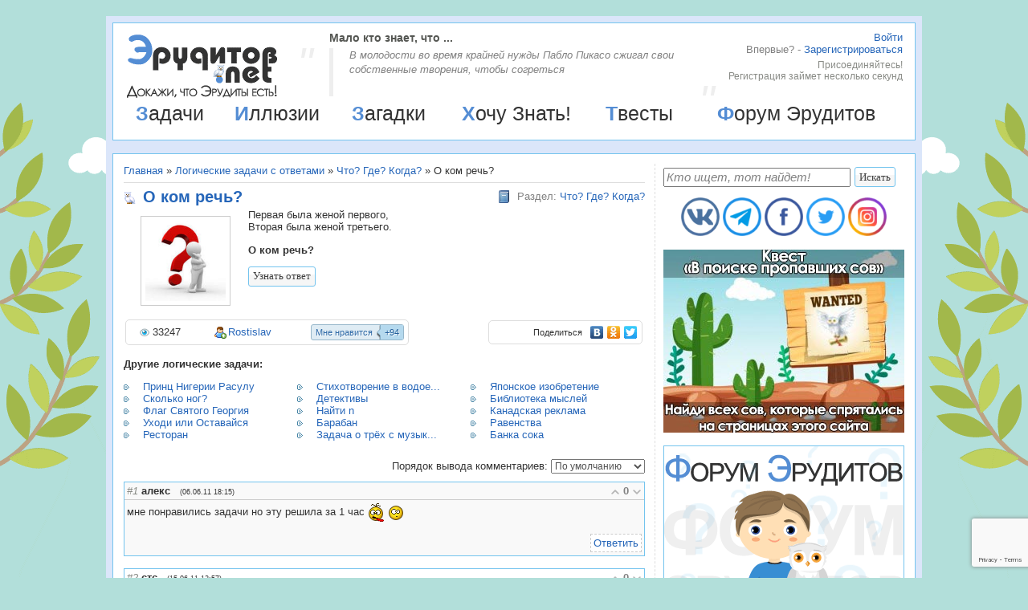

--- FILE ---
content_type: text/html; charset=UTF-8
request_url: https://eruditov.net/publ/chto_gde_kogda/o_kom_rech/21-1-0-441
body_size: 9033
content:
<!DOCTYPE html PUBLIC "-//W3C//DTD XHTML 1.0 Strict//EN" "http://www.w3.org/TR/xhtml1/DTD/xhtml1-strict.dtd">
<html xmlns="//www.w3.org/1999/xhtml"><head>
<meta http-equiv="Content-Type" content="text/html; charset=utf-8" />
<meta name="viewport" content="width=device-width">
<meta name="theme-color" content="#74c4ee">
<title>О ком речь? - Логическая задача (Что? Где? Когда?) на Эрудитов.нет</title>
<meta name="description" content="Интересная логическая задача - О ком речь? из категории Что? Где? Когда?" />
<meta property="og:title" content="О ком речь? - Логическая задача (Что? Где? Когда?) на Эрудитов.нет" /> 
<meta property="og:image" content="/social_icons/logo.png" />
<meta property="og:url" content="/publ/chto_gde_kogda/o_kom_rech/21-1-0-441" /> 
<link type="text/css" rel="stylesheet" href="/_st/my.css" />
<script type="text/javascript" src="/js/rating.js"></script>
<script type='text/javascript' src='//s21.ucoz.net/src/bbcodes.js'></script>


	<link rel="stylesheet" href="/.s/src/base.min.css" />
	<link rel="stylesheet" href="/.s/src/layer1.min.css" />

	<script src="/.s/src/jquery-1.12.4.min.js"></script>
	
	<script src="/.s/src/uwnd.min.js"></script>
	<link rel="stylesheet" href="/.s/src/ulightbox/ulightbox.min.css" />
	<script src="/.s/src/ulightbox/ulightbox.min.js"></script>
	<script src="https://www.google.com/recaptcha/api.js?render=6Leli-srAAAAAOGN8nIai0Xbi8KUdl0Kr_Py2ztu"></script>
	<script>
/* --- UCOZ-JS-DATA --- */
window.uCoz = {"language":"ru","site":{"domain":"eruditov.net","host":"erudit.3dn.ru","id":"4erudit"},"sign":{"7254":"Изменить размер","5458":"Следующий","7287":"Перейти на страницу с фотографией.","10075":"Обязательны для выбора","210178":"Замечания","7251":"Запрошенный контент не может быть загружен. Пожалуйста, попробуйте позже.","7252":"Предыдущий","3125":"Закрыть","5255":"Помощник","7253":"Начать слайд-шоу","3238":"Опции"},"layerType":1,"ssid":"111653767450472012235","uLightboxType":1,"country":"US","module":"publ"};
/* --- UCOZ-JS-CODE --- */

		function eRateEntry(select, id, a = 65, mod = 'publ', mark = +select.value, path = '', ajax, soc) {
			if (mod == 'shop') { path = `/${ id }/edit`; ajax = 2; }
			( !!select ? confirm(select.selectedOptions[0].textContent.trim() + '?') : true )
			&& _uPostForm('', { type:'POST', url:'/' + mod + path, data:{ a, id, mark, mod, ajax, ...soc } });
		}

		function updateRateControls(id, newRate) {
			let entryItem = self['entryID' + id] || self['comEnt' + id];
			let rateWrapper = entryItem.querySelector('.u-rate-wrapper');
			if (rateWrapper && newRate) rateWrapper.innerHTML = newRate;
			if (entryItem) entryItem.querySelectorAll('.u-rate-btn').forEach(btn => btn.remove())
		}
function loginPopupForm(params = {}) { new _uWnd('LF', ' ', -250, -100, { closeonesc:1, resize:1 }, { url:'/index/40' + (params.urlParams ? '?'+params.urlParams : '') }) }
/* --- UCOZ-JS-END --- */
</script>

	<style>.UhideBlock{display:none; }</style>
</head>
<body><div class="bg_r"><div class="bg_l">

<!--U1AHEADER1Z--><div class='box'>
<div class='ibox'>

<div id='header'>

<a href="/" id="logo"><img src='/logo.png' alt='Эрудитов Нет' title='Эрудитов Нет' border='0'></a>

<noindex>
<div id="reg">

<div class="sign-in"><p class="action"><a href="javascript:;" rel="nofollow" onclick="loginPopupForm(); return false;" rel="nofollow">Войти</a></p></div>
<div class="sign-up"><p class="action"><font color='gray'>Впервые? - </font><a href="javascript://" onclick="new _uWnd('Regis','Регистрация',255,350,{modal: true,close:true,header:true,nomove: false,fixed:true},'<iframe src=/index/3 name=iframe frameborder=0 width=350px height=500px scrolling=no></iframe>');">Зарегистрироваться</a></p>
<p class="dfn">Присоединяйтесь!<br>Регистрация займет несколько секунд</p></div>

</div>
</noindex>

<div id="fact"><h3>Мало кто знает, что ...</h3><q>В молодости во время крайней нужды Пабло Пикасо сжигал свои собственные творения, чтобы согреться  </q></div>

<table id='menu' width='100%'><tr><td><a href='/publ/18'>Задачи</a></td><td><a href='/photo'>Иллюзии</a></td><td><a href='/board'>Загадки</a></td><td><a href='/dir'>Хочу Знать!</a></td><td><a href='/tests'>Твесты</a></td><td><a href='/forum'>Форум Эрудитов</a></td></tr></table>

</div>

</div>
</div><!--/U1AHEADER1Z-->

<div class='box'>
<div class='ibox'>
 
<!--U1GOOGLE1Z--><!--/U1GOOGLE1Z-->

<table width='100%' border='0' >

<tr><td id='content'>
<a href="https://eruditov.net/">Главная</a> &raquo; <a href='/publ/chto_gde_kogda/18'>Логические задачи с ответами</a> &raquo; <a href="/publ/chto_gde_kogda/21">Что? Где? Когда?</a> &raquo; О ком речь?
<hr><div class='pst'><h1>О ком речь?</h1> <div class='category'><span style='color:gray'>Раздел:</span> <a href="/publ/chto_gde_kogda/21">Что? Где? Когда?</a></div></div>
<table width='100%' border='0'>
<tr><td valign='top' class='pic' align='center'><img src="/_pu/4/66823613.jpg" border='0' alt="О ком речь?" title='О ком речь?' class='imgpst' width='100px'></td>
<td valign='top' style='text-align:justify;'>Первая была женой первого, 
<br>Вторая была женой третьего.
<p><b>О ком речь?</b></p>
<p><div id="uSpoiler3A5Wun" class="uSpoilerClosed"><div class="uSpoilerButBl"><input type="button" value="Узнать ответ" onclick="if($('#uSpoiler3A5Wun')[0]){if ($('.uSpoilerText',$('#uSpoiler3A5Wun'))[0].style.display=='none'){$('.uSpoilerText',$('#uSpoiler3A5Wun'))[0].style.display='';$('.uSpoilerButton',$('#uSpoiler3A5Wun')).val('Убрать ответ');$('#uSpoiler3A5Wun').attr('class','uSpoilerOpened');}else {$('.uSpoilerText',$('#uSpoiler3A5Wun'))[0].style.display='none';$('.uSpoilerButton',$('#uSpoiler3A5Wun')).val('Узнать ответ');$('#uSpoiler3A5Wun').attr('class','uSpoilerClosed');}}" class="uSpoilerButton"></div><div style="display: none;" class="uSpoilerText"><p>Петр I - жена Екатерина I 
<br>Петр III - жена Екатерина II</p></div></div></p>
 
</td></tr>
</table>
<table width='100%' border='0'><tr>
<td class='xdetal' width='55%'>
<table width='100%' align='center'><tr><td align='center'><span class='view'>33247</span></td><td align='right'><span class='us_ad'><a href='/index/8-1' target="_blank">Rostislav</a></td><td> 
 
<div id="rating_os"> 
<a href="javascript://" id="golike" onclick="$.get('/publ/0-1-1-441-3',function(data) {if($(data).text().indexOf('уже оценивали')>-1) _uWnd.alert('Вы уже оценивали данный материал!','Ошибка',{w:270,h:60,t:8000}); else {_uWnd.alert('Вы успешно оценили!','Успех',{w:270,h:60,t:8000})};});"> 
<div id="rating_l">Mне нравится</div> 
</a> 
<div id="rating_p">+94</div> 
</div> 

</td></tr></table>
</td><td align='right'><!--U1SHARE1Z--><script type="text/javascript" src="//yandex.st/share/share.js" charset="utf-8"></script>
<div class="yashare-auto-init" data-yashareType="link" data-yashareQuickServices="vkontakte,facebook,odnoklassniki,twitter" id="shareborder"></div><!--/U1SHARE1Z--></td></tr></table>




<p><b>Другие логические задачи:</b>
<table align="center" border="0" cellspacing="0" cellpadding="0" width="100%" class="infTable"><tr><td class="infTd" width="33%"><span class='seealso'><a href="https://eruditov.net/publ/podvoh/princ_nigerii_rasulu/13-1-0-209">Принц Нигерии Расулу</a></span><br></td><td class="infTd" width="33%"><span class='seealso'><a href="https://eruditov.net/publ/chto_gde_kogda/stikhotvorenie_v_vodoeme/21-1-0-1217">Стихотворение в водое...</a></span><br></td><td class="infTd" width="33%"><span class='seealso'><a href="https://eruditov.net/publ/chto_gde_kogda/japonskoe_izobretenie/21-1-0-479">Японское изобретение</a></span><br></td></tr><tr><td class="infTd" width="33%"><span class='seealso'><a href="https://eruditov.net/publ/fun/skolko_nog/11-1-0-113">Сколько ног?</a></span><br></td><td class="infTd" width="33%"><span class='seealso'><a href="https://eruditov.net/publ/smekalka/detektivy/8-1-0-486">Детективы</a></span><br></td><td class="infTd" width="33%"><span class='seealso'><a href="https://eruditov.net/publ/smekalka/biblioteka_myslej/8-1-0-1072">Библиотека мыслей</a></span><br></td></tr><tr><td class="infTd" width="33%"><span class='seealso'><a href="https://eruditov.net/publ/geometria/flag_svjatogo_georgija/2-1-0-1143">Флаг Святого Георгия</a></span><br></td><td class="infTd" width="33%"><span class='seealso'><a href="https://eruditov.net/publ/math/najti_n/1-1-0-283">Найти n</a></span><br></td><td class="infTd" width="33%"><span class='seealso'><a href="https://eruditov.net/publ/chto_gde_kogda/kanadskaja_reklama/21-1-0-921">Канадская реклама</a></span><br></td></tr><tr><td class="infTd" width="33%"><span class='seealso'><a href="https://eruditov.net/publ/smekalka/8-1-0-3">Уходи или Оставайся</a></span><br></td><td class="infTd" width="33%"><span class='seealso'><a href="https://eruditov.net/publ/smekalka/baraban/8-1-0-868">Барабан</a></span><br></td><td class="infTd" width="33%"><span class='seealso'><a href="https://eruditov.net/publ/math/ravenstva/1-1-0-1204">Равенства</a></span><br></td></tr><tr><td class="infTd" width="33%"><span class='seealso'><a href="https://eruditov.net/publ/chto_gde_kogda/restoran/21-1-0-849">Ресторан</a></span><br></td><td class="infTd" width="33%"><span class='seealso'><a href="https://eruditov.net/publ/smekalka/zadacha_o_trjokh_s_muzykalnym_uklonom/8-1-0-417">Задача о трёх с музык...</a></span><br></td><td class="infTd" width="33%"><span class='seealso'><a href="https://eruditov.net/publ/detskie/banka_soka/4-1-0-63">Банка сока</a></span><br></td></tr></table></p>



<table border="0" cellpadding="0" cellspacing="0" width="100%">

<tr><td colspan="2">
			<div class="com-order-block">
				<label class="com-order-wrap">
					<span class="com-order-title">Порядок вывода комментариев:</span>
					<select class="com-order-select">
						<option value="" selected="selected">По умолчанию</option>
						<option value="desc" >Сначала новые</option>
						<option value="asc" >Сначала старые</option>
					</select>
				</label>
			</div>

			<script>
				setTimeout(function() {
					$('.com-order-select').change(function() {
						var elem = $(this);
						var oldValue = ( /4eruditcomOrder=(asc|desc)/.exec(document.cookie) || {} )[1] || '';
						var newValue = elem.val();
						console.log(oldValue, newValue);

						if (newValue == oldValue) return;

						document.cookie = '4eruditcomOrder=' + encodeURIComponent(newValue) + '; path=/; expires=' + (new Date((new Date).getTime() + 1000*60*60*24*365)).toGMTString();
						window.console && console.info && console.info('comment order changed: "' + oldValue + '" >> "' + newValue + '"');
						// elem.parents('.com-order-wrap').eq(0).find('.com-order-apply').fadeIn().removeClass('com-order-apply-hidden').addClass('com-order-apply-visible');
						newValue = newValue || 'default';

						location.search = location.search
							? /[?&]comments_order=([^&]*)/.test(location.search)
								? location.search.replace(/comments_order=([^&]*)/, 'comments_order=' + newValue)
								: location.search + '&comments_order=' + newValue
							: '?comments_order=' + newValue;
					});
				}, 100);
			</script>
		<script>
				function spages(p, link) {
					!!link && location.assign(atob(link));
				}
			</script>
			<div id="comments"></div>
			<div id="newEntryT"></div>
			<div id="allEntries"><div class="comEnt report-spam-target " id="comEnt50455" style=" "><table itemscope itemtype="//schema.org/Review" width="100%" class="cBlock1" cellpadding="3" cellspacing="0">
<tr><td valign='top' class='ctduser' colspan="2"><a class='comnum' href="#ent50455" onclick="if (document.getElementById('comEnt50455')){$('body').scrollTo( { top:$('#comEnt50455').offset().top-22, left:0}, 500 );return false;}" name="ent50455">#1</a> 
<span itemprop="author" itemscope itemtype="//schema.org/Person"><b itemprop="name">алекс</b></span> &nbsp; <span style="font-size:7pt;unicode-bidi:embed;">(06.06.11 18:15)</span> 
<span class="comrating"><div itemprop="itemReviewed" itemscope itemtype="https://schema.org/MediaObject">
						<meta itemprop="name" content="О ком речь?">
					</div><img alt="" src="//s21.ucoz.net/img/icon/thumbu2_.png" style="vertical-align: middle;opacity: .5;"><span class="comno">0</span><img alt="" src="//s21.ucoz.net/img/icon/thumbd2_.png" style="vertical-align: middle;opacity: .5;"></span>
</td>
<tr><td valign='top' itemprop="reviewBody" class="comline"> мне понравились задачи но эту решила за 1 час <img rel="usm" src="//eruditov.net/smiles/wacko.gif" border="0" align="absmiddle" alt="%)" /> <img rel="usm" src="//eruditov.net/smiles/blink.gif" border="0" align="absmiddle" alt="O_o" />
</td></tr>
<tr><td align='right' valign='bottom' class='answer'><br><a href="javascript://" rel="nofollow" onClick="emoticon('[b]алекс[/b],');return false;">Ответить</a></td></tr>
</table><br /></div><div class="comEnt report-spam-target " id="comEnt50456" style=" "><table itemscope itemtype="//schema.org/Review" width="100%" class="cBlock2" cellpadding="3" cellspacing="0">
<tr><td valign='top' class='ctduser' colspan="2"><a class='comnum' href="#ent50456" onclick="if (document.getElementById('comEnt50456')){$('body').scrollTo( { top:$('#comEnt50456').offset().top-22, left:0}, 500 );return false;}" name="ent50456">#2</a> 
<span itemprop="author" itemscope itemtype="//schema.org/Person"><b itemprop="name">стс</b></span> &nbsp; <span style="font-size:7pt;unicode-bidi:embed;">(15.06.11 12:57)</span> 
<span class="comrating"><div itemprop="itemReviewed" itemscope itemtype="https://schema.org/MediaObject">
						<meta itemprop="name" content="О ком речь?">
					</div><img alt="" src="//s21.ucoz.net/img/icon/thumbu2_.png" style="vertical-align: middle;opacity: .5;"><span class="comno">0</span><img alt="" src="//s21.ucoz.net/img/icon/thumbd2_.png" style="vertical-align: middle;opacity: .5;"></span>
</td>
<tr><td valign='top' itemprop="reviewBody" class="comline"> о сестрах.
</td></tr>
<tr><td align='right' valign='bottom' class='answer'><br><a href="javascript://" rel="nofollow" onClick="emoticon('[b]стс[/b],');return false;">Ответить</a></td></tr>
</table><br /></div><div class="comEnt report-spam-target " id="comEnt50457" style=" "><table itemscope itemtype="//schema.org/Review" width="100%" class="cBlock1" cellpadding="3" cellspacing="0">
<tr><td valign='top' class='ctduser' colspan="2"><a class='comnum' href="#ent50457" onclick="if (document.getElementById('comEnt50457')){$('body').scrollTo( { top:$('#comEnt50457').offset().top-22, left:0}, 500 );return false;}" name="ent50457">#3</a> 
<a itemprop="author" itemscope itemtype="//schema.org/Person" href="/index/8-456"><b itemprop="name">Ksu@</b></a> &nbsp; <span style="font-size:7pt;unicode-bidi:embed;">(21.06.11 12:54)</span> 
<span class="comrating"><div itemprop="itemReviewed" itemscope itemtype="https://schema.org/MediaObject">
						<meta itemprop="name" content="О ком речь?">
					</div><img alt="" src="//s21.ucoz.net/img/icon/thumbu2_.png" style="vertical-align: middle;opacity: .5;"><span class="comno">0</span><img alt="" src="//s21.ucoz.net/img/icon/thumbd2_.png" style="vertical-align: middle;opacity: .5;"></span>
</td>
<tr><td valign='top' itemprop="reviewBody" class="comline"><a href="/index/8-456" title="Ksu@" style="padding-right:4px;"><span class="user_avatar"><img alt="Ksu@" align="left" src="/avatar/40/654497.gif" class='comimg' /></span></a> Я думаю,что-это: <br /> Петр&#124;-Екатерина&#124; <br /> Петр&#124;&#124;&#124;-Екатерина&#124;&#124; <img rel="usm" src="//eruditov.net/smiles/book.gif" border="0" align="absmiddle" alt="book" />
</td></tr>
<tr><td align='right' valign='bottom' class='answer'><br><a href="javascript://" rel="nofollow" onClick="emoticon('[b]Ksu@[/b],');return false;">Ответить</a></td></tr>
</table><br /></div><div class="comEnt report-spam-target " id="comEnt50458" style=" "><table itemscope itemtype="//schema.org/Review" width="100%" class="cBlock2" cellpadding="3" cellspacing="0">
<tr><td valign='top' class='ctduser' colspan="2"><a class='comnum' href="#ent50458" onclick="if (document.getElementById('comEnt50458')){$('body').scrollTo( { top:$('#comEnt50458').offset().top-22, left:0}, 500 );return false;}" name="ent50458">#4</a> 
<a itemprop="author" itemscope itemtype="//schema.org/Person" href="/index/8-47"><b itemprop="name">Иван</b></a> &nbsp; <span style="font-size:7pt;unicode-bidi:embed;">(21.06.11 19:21)</span> 
<span class="comrating"><div itemprop="itemReviewed" itemscope itemtype="https://schema.org/MediaObject">
						<meta itemprop="name" content="О ком речь?">
					</div><img alt="" src="//s21.ucoz.net/img/icon/thumbu2_.png" style="vertical-align: middle;opacity: .5;"><span class="comno">0</span><img alt="" src="//s21.ucoz.net/img/icon/thumbd2_.png" style="vertical-align: middle;opacity: .5;"></span>
</td>
<tr><td valign='top' itemprop="reviewBody" class="comline"><a href="/index/8-47" title="Иван" style="padding-right:4px;"><span class="user_avatar"><img alt="Иван" align="left" src="/avatar/62/627386.jpg" class='comimg' /></span></a> И это действительно так! <img rel="usm" src="//eruditov.net/smiles/bravo.gif" border="0" align="absmiddle" alt="bravo" />
</td></tr>
<tr><td align='right' valign='bottom' class='answer'><br><a href="javascript://" rel="nofollow" onClick="emoticon('[b]Иван[/b],');return false;">Ответить</a></td></tr>
</table><br /></div><div class="comEnt report-spam-target " id="comEnt50459" style=" "><table itemscope itemtype="//schema.org/Review" width="100%" class="cBlock1" cellpadding="3" cellspacing="0">
<tr><td valign='top' class='ctduser' colspan="2"><a class='comnum' href="#ent50459" onclick="if (document.getElementById('comEnt50459')){$('body').scrollTo( { top:$('#comEnt50459').offset().top-22, left:0}, 500 );return false;}" name="ent50459">#5</a> 
<span itemprop="author" itemscope itemtype="//schema.org/Person"><b itemprop="name">Катя))</b></span> &nbsp; <span style="font-size:7pt;unicode-bidi:embed;">(14.07.11 20:06)</span> 
<span class="comrating"><div itemprop="itemReviewed" itemscope itemtype="https://schema.org/MediaObject">
						<meta itemprop="name" content="О ком речь?">
					</div><img alt="" src="//s21.ucoz.net/img/icon/thumbu2_.png" style="vertical-align: middle;opacity: .5;"><span class="comno">0</span><img alt="" src="//s21.ucoz.net/img/icon/thumbd2_.png" style="vertical-align: middle;opacity: .5;"></span>
</td>
<tr><td valign='top' itemprop="reviewBody" class="comline"> Не, я че-то быстро додумалась <img rel="usm" src="//eruditov.net/smiles/bravo.gif" border="0" align="absmiddle" alt="bravo" />
</td></tr>
<tr><td align='right' valign='bottom' class='answer'><br><a href="javascript://" rel="nofollow" onClick="emoticon('[b]Катя))[/b],');return false;">Ответить</a></td></tr>
</table><br /></div><div class="comEnt report-spam-target " id="comEnt50460" style=" "><table itemscope itemtype="//schema.org/Review" width="100%" class="cBlock2" cellpadding="3" cellspacing="0">
<tr><td valign='top' class='ctduser' colspan="2"><a class='comnum' href="#ent50460" onclick="if (document.getElementById('comEnt50460')){$('body').scrollTo( { top:$('#comEnt50460').offset().top-22, left:0}, 500 );return false;}" name="ent50460">#6</a> 
<span itemprop="author" itemscope itemtype="//schema.org/Person"><b itemprop="name">алекс</b></span> &nbsp; <span style="font-size:7pt;unicode-bidi:embed;">(22.10.11 23:53)</span> 
<span class="comrating"><div itemprop="itemReviewed" itemscope itemtype="https://schema.org/MediaObject">
						<meta itemprop="name" content="О ком речь?">
					</div><img alt="" src="//s21.ucoz.net/img/icon/thumbu2_.png" style="vertical-align: middle;opacity: .5;"><span class="comno">0</span><img alt="" src="//s21.ucoz.net/img/icon/thumbd2_.png" style="vertical-align: middle;opacity: .5;"></span>
</td>
<tr><td valign='top' itemprop="reviewBody" class="comline"> Екатерина1-жена Петра1 <br /> Екатерина2-жена Петра 3
</td></tr>
<tr><td align='right' valign='bottom' class='answer'><br><a href="javascript://" rel="nofollow" onClick="emoticon('[b]алекс[/b],');return false;">Ответить</a></td></tr>
</table><br /></div><div class="comEnt report-spam-target " id="comEnt50461" style=" "><table itemscope itemtype="//schema.org/Review" width="100%" class="cBlock1" cellpadding="3" cellspacing="0">
<tr><td valign='top' class='ctduser' colspan="2"><a class='comnum' href="#ent50461" onclick="if (document.getElementById('comEnt50461')){$('body').scrollTo( { top:$('#comEnt50461').offset().top-22, left:0}, 500 );return false;}" name="ent50461">#7</a> 
<span itemprop="author" itemscope itemtype="//schema.org/Person"><b itemprop="name">Дмитрий</b></span> &nbsp; <span style="font-size:7pt;unicode-bidi:embed;">(24.04.13 09:36)</span> 
<span class="comrating"><div itemprop="itemReviewed" itemscope itemtype="https://schema.org/MediaObject">
						<meta itemprop="name" content="О ком речь?">
					</div><img alt="" src="//s21.ucoz.net/img/icon/thumbu2_.png" style="vertical-align: middle;opacity: .5;"><span class="comno">0</span><img alt="" src="//s21.ucoz.net/img/icon/thumbd2_.png" style="vertical-align: middle;opacity: .5;"></span>
</td>
<tr><td valign='top' itemprop="reviewBody" class="comline"> Я думал, Ева.
</td></tr>
<tr><td align='right' valign='bottom' class='answer'><br><a href="javascript://" rel="nofollow" onClick="emoticon('[b]Дмитрий[/b],');return false;">Ответить</a></td></tr>
</table><br /></div><div class="comEnt report-spam-target " id="comEnt50462" style=" "><table itemscope itemtype="//schema.org/Review" width="100%" class="cBlock2" cellpadding="3" cellspacing="0">
<tr><td valign='top' class='ctduser' colspan="2"><a class='comnum' href="#ent50462" onclick="if (document.getElementById('comEnt50462')){$('body').scrollTo( { top:$('#comEnt50462').offset().top-22, left:0}, 500 );return false;}" name="ent50462">#8</a> 
<span itemprop="author" itemscope itemtype="//schema.org/Person"><b itemprop="name">МУДАК В 100 ЛЕТ</b></span> &nbsp; <span style="font-size:7pt;unicode-bidi:embed;">(26.02.14 19:44)</span> 
<span class="comrating"><div itemprop="itemReviewed" itemscope itemtype="https://schema.org/MediaObject">
						<meta itemprop="name" content="О ком речь?">
					</div><img alt="" src="//s21.ucoz.net/img/icon/thumbu2_.png" style="vertical-align: middle;opacity: .5;"><span class="comno">0</span><img alt="" src="//s21.ucoz.net/img/icon/thumbd2_.png" style="vertical-align: middle;opacity: .5;"></span>
</td>
<tr><td valign='top' itemprop="reviewBody" class="comline"> ура я угадал <img rel="usm" src="//eruditov.net/smiles/yahoo.gif" border="0" align="absmiddle" alt="yahoo" />
</td></tr>
<tr><td align='right' valign='bottom' class='answer'><br><a href="javascript://" rel="nofollow" onClick="emoticon('[b]МУДАК В 100 ЛЕТ[/b],');return false;">Ответить</a></td></tr>
</table><br /></div><div class="comEnt report-spam-target " id="comEnt50463" style=" "><table itemscope itemtype="//schema.org/Review" width="100%" class="cBlock1" cellpadding="3" cellspacing="0">
<tr><td valign='top' class='ctduser' colspan="2"><a class='comnum' href="#ent50463" onclick="if (document.getElementById('comEnt50463')){$('body').scrollTo( { top:$('#comEnt50463').offset().top-22, left:0}, 500 );return false;}" name="ent50463">#9</a> 
<span itemprop="author" itemscope itemtype="//schema.org/Person"><b itemprop="name">лоптищвашиьсдлмжявалмь</b></span> &nbsp; <span style="font-size:7pt;unicode-bidi:embed;">(23.05.14 14:38)</span> 
<span class="comrating"><div itemprop="itemReviewed" itemscope itemtype="https://schema.org/MediaObject">
						<meta itemprop="name" content="О ком речь?">
					</div><img alt="" src="//s21.ucoz.net/img/icon/thumbu2_.png" style="vertical-align: middle;opacity: .5;"><span class="comno">0</span><img alt="" src="//s21.ucoz.net/img/icon/thumbd2_.png" style="vertical-align: middle;opacity: .5;"></span>
</td>
<tr><td valign='top' itemprop="reviewBody" class="comline"> Пётр I - ЕкатеринаI <br /> Пётр II - екатеринаII <img rel="usm" src="//eruditov.net/smiles/dance.gif" border="0" align="absmiddle" alt="dance" />
</td></tr>
<tr><td align='right' valign='bottom' class='answer'><br><a href="javascript://" rel="nofollow" onClick="emoticon('[b]лоптищвашиьсдлмжявалмь[/b],');return false;">Ответить</a></td></tr>
</table><br /></div><div class="comEnt report-spam-target " id="comEnt50464" style=" "><table itemscope itemtype="//schema.org/Review" width="100%" class="cBlock2" cellpadding="3" cellspacing="0">
<tr><td valign='top' class='ctduser' colspan="2"><a class='comnum' href="#ent50464" onclick="if (document.getElementById('comEnt50464')){$('body').scrollTo( { top:$('#comEnt50464').offset().top-22, left:0}, 500 );return false;}" name="ent50464">#10</a> 
<a itemprop="author" itemscope itemtype="//schema.org/Person" href="/index/8-4298"><b itemprop="name">Lizka</b></a> &nbsp; <span style="font-size:7pt;unicode-bidi:embed;">(09.07.15 22:05)</span> 
<span class="comrating"><div itemprop="itemReviewed" itemscope itemtype="https://schema.org/MediaObject">
						<meta itemprop="name" content="О ком речь?">
					</div><img alt="" src="//s21.ucoz.net/img/icon/thumbu2_.png" style="vertical-align: middle;opacity: .5;"><span class="comno">0</span><img alt="" src="//s21.ucoz.net/img/icon/thumbd2_.png" style="vertical-align: middle;opacity: .5;"></span>
</td>
<tr><td valign='top' itemprop="reviewBody" class="comline"><a href="/index/8-4298" title="Lizka" style="padding-right:4px;"><span class="user_avatar"><img alt="Lizka" align="left" src="/avatar/12/825574.gif" class='comimg' /></span></a> Не догадалась, про императоров и их жен даже близко не додумалась)
</td></tr>
<tr><td align='right' valign='bottom' class='answer'><br><a href="javascript://" rel="nofollow" onClick="emoticon('[b]Lizka[/b],');return false;">Ответить</a></td></tr>
</table><br /></div><div class="comEnt report-spam-target " id="comEnt50465" style=" "><table itemscope itemtype="//schema.org/Review" width="100%" class="cBlock1" cellpadding="3" cellspacing="0">
<tr><td valign='top' class='ctduser' colspan="2"><a class='comnum' href="#ent50465" onclick="if (document.getElementById('comEnt50465')){$('body').scrollTo( { top:$('#comEnt50465').offset().top-22, left:0}, 500 );return false;}" name="ent50465">#11</a> 
<span itemprop="author" itemscope itemtype="//schema.org/Person"><b itemprop="name">крутой</b></span> &nbsp; <span style="font-size:7pt;unicode-bidi:embed;">(17.03.16 15:48)</span> 
<span class="comrating"><div itemprop="itemReviewed" itemscope itemtype="https://schema.org/MediaObject">
						<meta itemprop="name" content="О ком речь?">
					</div><img alt="" src="//s21.ucoz.net/img/icon/thumbu2_.png" style="vertical-align: middle;opacity: .5;"><span class="comno">0</span><img alt="" src="//s21.ucoz.net/img/icon/thumbd2_.png" style="vertical-align: middle;opacity: .5;"></span>
</td>
<tr><td valign='top' itemprop="reviewBody" class="comline"> <img rel="usm" src="//eruditov.net/smiles/yahoo.gif" border="0" align="absmiddle" alt="yahoo" /> <img rel="usm" src="//eruditov.net/smiles/yahoo.gif" border="0" align="absmiddle" alt="yahoo" /> <img rel="usm" src="//eruditov.net/smiles/yahoo.gif" border="0" align="absmiddle" alt="yahoo" /> <img rel="usm" src="//eruditov.net/smiles/yahoo.gif" border="0" align="absmiddle" alt="yahoo" /> <img rel="usm" src="//eruditov.net/smiles/yahoo.gif" border="0" align="absmiddle" alt="yahoo" /> <img rel="usm" src="//eruditov.net/smiles/yahoo.gif" border="0" align="absmiddle" alt="yahoo" /> <img rel="usm" src="//eruditov.net/smiles/yahoo.gif" border="0" align="absmiddle" alt="yahoo" /> <img rel="usm" src="//eruditov.net/smiles/yahoo.gif" border="0" align="absmiddle" alt="yahoo" /> <img rel="usm" src="//eruditov.net/smiles/yahoo.gif" border="0" align="absmiddle" alt="yahoo" /> <img rel="usm" src="//eruditov.net/smiles/yahoo.gif" border="0" align="absmiddle" alt="yahoo" /> <img rel="usm" src="//eruditov.net/smiles/yahoo.gif" border="0" align="absmiddle" alt="yahoo" /> <img rel="usm" src="//eruditov.net/smiles/yahoo.gif" border="0" align="absmiddle" alt="yahoo" /> <img rel="usm" src="//eruditov.net/smiles/yahoo.gif" border="0" align="absmiddle" alt="yahoo" /> <img rel="usm" src="//eruditov.net/smiles/yahoo.gif" border="0" align="absmiddle" alt="yahoo" /> <img rel="usm" src="//eruditov.net/smiles/yahoo.gif" border="0" align="absmiddle" alt="yahoo" /> <img rel="usm" src="//eruditov.net/smiles/yahoo.gif" border="0" align="absmiddle" alt="yahoo" /> <img rel="usm" src="//eruditov.net/smiles/yahoo.gif" border="0" align="absmiddle" alt="yahoo" /> <img rel="usm" src="//eruditov.net/smiles/yahoo.gif" border="0" align="absmiddle" alt="yahoo" /> <img rel="usm" src="//eruditov.net/smiles/yahoo.gif" border="0" align="absmiddle" alt="yahoo" /> <img rel="usm" src="//eruditov.net/smiles/yahoo.gif" border="0" align="absmiddle" alt="yahoo" /> <img rel="usm" src="//eruditov.net/smiles/yahoo.gif" border="0" align="absmiddle" alt="yahoo" /> <img rel="usm" src="//eruditov.net/smiles/yahoo.gif" border="0" align="absmiddle" alt="yahoo" /> <img rel="usm" src="//eruditov.net/smiles/yahoo.gif" border="0" align="absmiddle" alt="yahoo" /> <img rel="usm" src="//eruditov.net/smiles/yahoo.gif" border="0" align="absmiddle" alt="yahoo" /> <img rel="usm" src="//eruditov.net/smiles/yahoo.gif" border="0" align="absmiddle" alt="yahoo" /> <img rel="usm" src="//eruditov.net/smiles/yahoo.gif" border="0" align="absmiddle" alt="yahoo" /> <img rel="usm" src="//eruditov.net/smiles/yahoo.gif" border="0" align="absmiddle" alt="yahoo" /> <img rel="usm" src="//eruditov.net/smiles/yahoo.gif" border="0" align="absmiddle" alt="yahoo" /> <img rel="usm" src="//eruditov.net/smiles/yahoo.gif" border="0" align="absmiddle" alt="yahoo" /> <img rel="usm" src="//eruditov.net/smiles/yahoo.gif" border="0" align="absmiddle" alt="yahoo" /> <img rel="usm" src="//eruditov.net/smiles/yahoo.gif" border="0" align="absmiddle" alt="yahoo" /> <img rel="usm" src="//eruditov.net/smiles/yahoo.gif" border="0" align="absmiddle" alt="yahoo" /> <img rel="usm" src="//eruditov.net/smiles/yahoo.gif" border="0" align="absmiddle" alt="yahoo" /> <img rel="usm" src="//eruditov.net/smiles/yahoo.gif" border="0" align="absmiddle" alt="yahoo" /> <img rel="usm" src="//eruditov.net/smiles/yahoo.gif" border="0" align="absmiddle" alt="yahoo" /> <img rel="usm" src="//eruditov.net/smiles/yahoo.gif" border="0" align="absmiddle" alt="yahoo" /> <img rel="usm" src="//eruditov.net/smiles/bb.gif" border="0" align="absmiddle" alt="bb" /> <img rel="usm" src="//eruditov.net/smiles/bb.gif" border="0" align="absmiddle" alt="bb" /> <img rel="usm" src="//eruditov.net/smiles/bb.gif" border="0" align="absmiddle" alt="bb" /> <img rel="usm" src="//eruditov.net/smiles/bb.gif" border="0" align="absmiddle" alt="bb" /> <img rel="usm" src="//eruditov.net/smiles/bb.gif" border="0" align="absmiddle" alt="bb" /> <img rel="usm" src="//eruditov.net/smiles/bb.gif" border="0" align="absmiddle" alt="bb" /> <img rel="usm" src="//eruditov.net/smiles/bb.gif" border="0" align="absmiddle" alt="bb" /> <img rel="usm" src="//eruditov.net/smiles/bb.gif" border="0" align="absmiddle" alt="bb" /> <img rel="usm" src="//eruditov.net/smiles/bb.gif" border="0" align="absmiddle" alt="bb" /> <img rel="usm" src="//eruditov.net/smiles/bb.gif" border="0" align="absmiddle" alt="bb" /> <img rel="usm" src="//eruditov.net/smiles/bb.gif" border="0" align="absmiddle" alt="bb" /> <img rel="usm" src="//eruditov.net/smiles/bb.gif" border="0" align="absmiddle" alt="bb" /> <img rel="usm" src="//eruditov.net/smiles/bb.gif" border="0" align="absmiddle" alt="bb" /> <img rel="usm" src="//eruditov.net/smiles/bb.gif" border="0" align="absmiddle" alt="bb" /> <img rel="usm" src="//eruditov.net/smiles/bb.gif" border="0" align="absmiddle" alt="bb" /> <img rel="usm" src="//eruditov.net/smiles/bb.gif" border="0" align="absmiddle" alt="bb" /> <img rel="usm" src="//eruditov.net/smiles/bb.gif" border="0" align="absmiddle" alt="bb" /> <img rel="usm" src="//eruditov.net/smiles/bb.gif" border="0" align="absmiddle" alt="bb" /> <img rel="usm" src="//eruditov.net/smiles/bb.gif" border="0" align="absmiddle" alt="bb" /> <img rel="usm" src="//eruditov.net/smiles/bb.gif" border="0" align="absmiddle" alt="bb" /> <img rel="usm" src="//eruditov.net/smiles/bb.gif" border="0" align="absmiddle" alt="bb" /> <img rel="usm" src="//eruditov.net/smiles/bb.gif" border="0" align="absmiddle" alt="bb" /> <img rel="usm" src="//eruditov.net/smiles/bb.gif" border="0" align="absmiddle" alt="bb" /> <img rel="usm" src="//eruditov.net/smiles/bb.gif" border="0" align="absmiddle" alt="bb" /> <img rel="usm" src="//eruditov.net/smiles/bb.gif" border="0" align="absmiddle" alt="bb" /> <img rel="usm" src="//eruditov.net/smiles/bb.gif" border="0" align="absmiddle" alt="bb" /> <img rel="usm" src="//eruditov.net/smiles/bb.gif" border="0" align="absmiddle" alt="bb" /> <img rel="usm" src="//eruditov.net/smiles/bb.gif" border="0" align="absmiddle" alt="bb" /> <img rel="usm" src="//eruditov.net/smiles/bb.gif" border="0" align="absmiddle" alt="bb" /> <img rel="usm" src="//eruditov.net/smiles/bb.gif" border="0" align="absmiddle" alt="bb" /> <img rel="usm" src="//eruditov.net/smiles/bb.gif" border="0" align="absmiddle" alt="bb" /> <img rel="usm" src="//eruditov.net/smiles/bb.gif" border="0" align="absmiddle" alt="bb" /> <img rel="usm" src="//eruditov.net/smiles/bb.gif" border="0" align="absmiddle" alt="bb" /> <img rel="usm" src="//eruditov.net/smiles/bb.gif" border="0" align="absmiddle" alt="bb" /> <img rel="usm" src="//eruditov.net/smiles/bb.gif" border="0" align="absmiddle" alt="bb" /> <img rel="usm" src="//eruditov.net/smiles/bb.gif" border="0" align="absmiddle" alt="bb" /> <img rel="usm" src="//eruditov.net/smiles/bb.gif" border="0" align="absmiddle" alt="bb" /> <img rel="usm" src="//eruditov.net/smiles/bb.gif" border="0" align="absmiddle" alt="bb" /> <img rel="usm" src="//eruditov.net/smiles/bb.gif" border="0" align="absmiddle" alt="bb" /> <img rel="usm" src="//eruditov.net/smiles/bb.gif" border="0" align="absmiddle" alt="bb" /> <img rel="usm" src="//eruditov.net/smiles/bb.gif" border="0" align="absmiddle" alt="bb" /> <img rel="usm" src="//eruditov.net/smiles/bb.gif" border="0" align="absmiddle" alt="bb" /> <img rel="usm" src="//eruditov.net/smiles/bb.gif" border="0" align="absmiddle" alt="bb" /> <img rel="usm" src="//eruditov.net/smiles/bb.gif" border="0" align="absmiddle" alt="bb" /> <img rel="usm" src="//eruditov.net/smiles/bb.gif" border="0" align="absmiddle" alt="bb" /> <img rel="usm" src="//eruditov.net/smiles/bb.gif" border="0" align="absmiddle" alt="bb" /> <img rel="usm" src="//eruditov.net/smiles/bb.gif" border="0" align="absmiddle" alt="bb" /> <img rel="usm" src="//eruditov.net/smiles/bb.gif" border="0" align="absmiddle" alt="bb" /> <img rel="usm" src="//eruditov.net/smiles/bb.gif" border="0" align="absmiddle" alt="bb" /> <img rel="usm" src="//eruditov.net/smiles/bb.gif" border="0" align="absmiddle" alt="bb" /> <img rel="usm" src="//eruditov.net/smiles/bb.gif" border="0" align="absmiddle" alt="bb" /> <img rel="usm" src="//eruditov.net/smiles/clap.gif" border="0" align="absmiddle" alt="clap" /> <img rel="usm" src="//eruditov.net/smiles/clap.gif" border="0" align="absmiddle" alt="clap" /> <img rel="usm" src="//eruditov.net/smiles/clap.gif" border="0" align="absmiddle" alt="clap" /> <img rel="usm" src="//eruditov.net/smiles/clap.gif" border="0" align="absmiddle" alt="clap" /> <img rel="usm" src="//eruditov.net/smiles/clap.gif" border="0" align="absmiddle" alt="clap" /> <img rel="usm" src="//eruditov.net/smiles/clap.gif" border="0" align="absmiddle" alt="clap" /> <img rel="usm" src="//eruditov.net/smiles/clap.gif" border="0" align="absmiddle" alt="clap" /> <img rel="usm" src="//eruditov.net/smiles/clap.gif" border="0" align="absmiddle" alt="clap" /> <img rel="usm" src="//eruditov.net/smiles/clap.gif" border="0" align="absmiddle" alt="clap" /> <img rel="usm" src="//eruditov.net/smiles/clap.gif" border="0" align="absmiddle" alt="clap" /> <img rel="usm" src="//eruditov.net/smiles/clap.gif" border="0" align="absmiddle" alt="clap" /> <img rel="usm" src="//eruditov.net/smiles/clap.gif" border="0" align="absmiddle" alt="clap" /> <img rel="usm" src="//eruditov.net/smiles/clap.gif" border="0" align="absmiddle" alt="clap" /> <img rel="usm" src="//eruditov.net/smiles/clap.gif" border="0" align="absmiddle" alt="clap" /> <img rel="usm" src="//eruditov.net/smiles/clap.gif" border="0" align="absmiddle" alt="clap" />
</td></tr>
<tr><td align='right' valign='bottom' class='answer'><br><a href="javascript://" rel="nofollow" onClick="emoticon('[b]крутой[/b],');return false;">Ответить</a></td></tr>
</table><br /></div><div class="comEnt report-spam-target " id="comEnt63838" style=" "><table itemscope itemtype="//schema.org/Review" width="100%" class="cBlock2" cellpadding="3" cellspacing="0">
<tr><td valign='top' class='ctduser' colspan="2"><a class='comnum' href="#ent63838" onclick="if (document.getElementById('comEnt63838')){$('body').scrollTo( { top:$('#comEnt63838').offset().top-22, left:0}, 500 );return false;}" name="ent63838">#12</a> 
<a itemprop="author" itemscope itemtype="//schema.org/Person" href="/index/8-5606"><b itemprop="name">Александра</b></a> &nbsp; <span style="font-size:7pt;unicode-bidi:embed;">(06.05.20 15:46)</span> 
<span class="comrating"><div itemprop="itemReviewed" itemscope itemtype="https://schema.org/MediaObject">
						<meta itemprop="name" content="О ком речь?">
					</div><img alt="" src="//s21.ucoz.net/img/icon/thumbu2_.png" style="vertical-align: middle;opacity: .5;"><span class="comno">0</span><img alt="" src="//s21.ucoz.net/img/icon/thumbd2_.png" style="vertical-align: middle;opacity: .5;"></span>
</td>
<tr><td valign='top' itemprop="reviewBody" class="comline"><a href="/index/8-5606" title="Александра" style="padding-right:4px;"><span class="user_avatar"><img alt="Александра" align="left" src="/.s/a/30/6.png" class='comimg' /></span></a> <img rel="usm" src="/smiles/wacko.gif" border="0" align="absmiddle" alt="%)" /> <img rel="usm" src="/smiles/clap.gif" border="0" align="absmiddle" alt="clap" /> <img rel="usm" src="/smiles/bravo.gif" border="0" align="absmiddle" alt="bravo" />
</td></tr>
<tr><td align='right' valign='bottom' class='answer'><br><a href="javascript://" rel="nofollow" onClick="emoticon('[b]Александра[/b],');return false;">Ответить</a></td></tr>
</table><br /></div><div class="comEnt report-spam-target " id="comEnt64601" style=" "><table itemscope itemtype="//schema.org/Review" width="100%" class="cBlock1" cellpadding="3" cellspacing="0">
<tr><td valign='top' class='ctduser' colspan="2"><a class='comnum' href="#ent64601" onclick="if (document.getElementById('comEnt64601')){$('body').scrollTo( { top:$('#comEnt64601').offset().top-22, left:0}, 500 );return false;}" name="ent64601">#13</a> 
<span itemprop="author" itemscope itemtype="//schema.org/Person"><b itemprop="name">55555</b></span> &nbsp; <span style="font-size:7pt;unicode-bidi:embed;">(01.02.21 19:00)</span> 
<span class="comrating"><div itemprop="itemReviewed" itemscope itemtype="https://schema.org/MediaObject">
						<meta itemprop="name" content="О ком речь?">
					</div><img alt="" src="//s21.ucoz.net/img/icon/thumbu2_.png" style="vertical-align: middle;opacity: .5;"><span class="comno">0</span><img alt="" src="//s21.ucoz.net/img/icon/thumbd2_.png" style="vertical-align: middle;opacity: .5;"></span>
</td>
<tr><td valign='top' itemprop="reviewBody" class="comline"> <img rel="usm" src="/smiles/wacko.gif" border="0" align="absmiddle" alt="%)" /> <img rel="usm" src="/smiles/wacko.gif" border="0" align="absmiddle" alt="%)" /> <img rel="usm" src="/smiles/wacko.gif" border="0" align="absmiddle" alt="%)" /> <img rel="usm" src="/smiles/wacko.gif" border="0" align="absmiddle" alt="%)" /> <img rel="usm" src="/smiles/wacko.gif" border="0" align="absmiddle" alt="%)" /> <img rel="usm" src="/smiles/wacko.gif" border="0" align="absmiddle" alt="%)" /> <img rel="usm" src="/smiles/wacko.gif" border="0" align="absmiddle" alt="%)" /> <img rel="usm" src="/smiles/wacko.gif" border="0" align="absmiddle" alt="%)" /> <img rel="usm" src="/smiles/wacko.gif" border="0" align="absmiddle" alt="%)" /> <img rel="usm" src="/smiles/wacko.gif" border="0" align="absmiddle" alt="%)" /> <img rel="usm" src="/smiles/wacko.gif" border="0" align="absmiddle" alt="%)" /> <img rel="usm" src="/smiles/wacko.gif" border="0" align="absmiddle" alt="%)" /> <img rel="usm" src="/smiles/wacko.gif" border="0" align="absmiddle" alt="%)" /> <img rel="usm" src="/smiles/wacko.gif" border="0" align="absmiddle" alt="%)" /> <img rel="usm" src="/smiles/wall.gif" border="0" align="absmiddle" alt="wall" /> <img rel="usm" src="/smiles/wall.gif" border="0" align="absmiddle" alt="wall" /> <img rel="usm" src="/smiles/wall.gif" border="0" align="absmiddle" alt="wall" /> <img rel="usm" src="/smiles/wall.gif" border="0" align="absmiddle" alt="wall" /> <img rel="usm" src="/smiles/wall.gif" border="0" align="absmiddle" alt="wall" /> <img rel="usm" src="/smiles/out_cold.gif" border="0" align="absmiddle" alt="outcold" />
</td></tr>
<tr><td align='right' valign='bottom' class='answer'><br><a href="javascript://" rel="nofollow" onClick="emoticon('[b]55555[/b],');return false;">Ответить</a></td></tr>
</table><br /></div></div>
			<div id="newEntryB"></div></td></tr>
<tr><td colspan="2" align="center"></td></tr>
<tr><td colspan="2" height="10"></td></tr>
</table>



<div align="center" class="commReg" id='gray'><!--<s5237>-->Добавлять комментарии могут только зарегистрированные пользователи.<!--</s>--><br />[ <a href="javascript://" onclick="new _uWnd('Regis','Регистрация',255,350,{modal: true,close:true,header:true,nomove: false,fixed:true},'<iframe src=/index/3 name=iframe frameborder=0 width=350px height=500px scrolling=no></iframe>');">Зарегистрироваться</a> | <a href="javascript:;" rel="nofollow" onclick="loginPopupForm(); return false;"><!--<s3087>-->Вход<!--</s>--></a> ]</div>


 
<p align="center"><!-- Yandex.RTB R-A-237539-4 -->
<div id="yandex_rtb_R-A-237539-4"></div>
<script type="text/javascript">
 (function(w, d, n, s, t) {
 w[n] = w[n] || [];
 w[n].push(function() {
 Ya.Context.AdvManager.render({
 blockId: "R-A-237539-4",
 renderTo: "yandex_rtb_R-A-237539-4",
 async: true
 });
 });
 t = d.getElementsByTagName("script")[0];
 s = d.createElement("script");
 s.type = "text/javascript";
 s.src = "//an.yandex.ru/system/context.js";
 s.async = true;
 t.parentNode.insertBefore(s, t);
 })(this, this.document, "yandexContextAsyncCallbacks");
</script></p> 
 
</td>

<td id='sidebar'>
<!--U1CLEFTER1Z--><div id='search'><div class="searchForm"><form action="/search/" style="margin: 0pt;" method="get" onsubmit="this.sfSbm.disabled=true"><div align="center" class="schQuery"><input type="text" class="queryField" size="20" maxlength="30" name="q" value="Кто ищет, тот найдет!" onclick="if (this.value=='Кто ищет, тот найдет!'){this.value='';}"></div><div align="center" class="schBtn"><input type="submit" value="Искать" name="sfSbm" class="searchSbmFl"></div></form></div></div>

<p align="center"><a href="https://vk.com/erudits" target="_blank" rel="nofollow"><img alt="ВКонтакте" title="ВКонтакте" border="0" src="/social_icons/vk.png" width="48px"></a> <a href="https://t.me/eruditov_net" target="_blank" rel="nofollow"><img alt="Telegram" title="Telegram" border="0" src="/social_icons/telegram.png" width="48px"></a> <a href="https://www.facebook.com/eruditov.net/" target="_blank" rel="nofollow"><img alt="Facebook" title="Facebook" border="0" src="/social_icons/facebook.png" width="48px"></a> <a href="https://twitter.com/erudits" target="_blank" rel="nofollow"><img alt="Twitter" title="Twitter" border="0" src="/social_icons/twitter.png" width="48px"></a> <a href="https://www.instagram.com/eruditov_net" target="_blank" rel="nofollow"><img alt="Instagram" title="Instagram" border="0" src="/social_icons/instagram.png" width="48px"></a></p>

<p align="center"><a href="/forum/4-4895-1" target="_blank"><img alt="Квест В поиске пропавших сов" border="0" src="/rb/owlkvest.jpg"></a></p>

<p align="center"><a href="/forum" target="_blank"><img alt="Форум Эрудитов" border="0" src="/rb/forum.png"></a></p>

<p align="center"><a href="https://wikium.ru/r/c648fx45" target="_blank" rel="nofollow"><img alt="Викиум" border="0" src="/rb/wikium.jpg"></a></p>

<noindex><p align="center"><script type="text/javascript" src="//eruditov.net/rtr/6"></script></p></noindex>

<p align="center"><script async src="https://pagead2.googlesyndication.com/pagead/js/adsbygoogle.js"></script>
<!-- Медиа -->
<ins class="adsbygoogle"
 style="display:inline-block;width:300px;height:300px"
 data-ad-client="ca-pub-1983309952255331"
 data-ad-slot="0577978135"></ins>
<script>
 (adsbygoogle = window.adsbygoogle || []).push({});
</script></p>

<h3 class='cmnts'><a href='/comments'>Последние комментарии</a></h3>

<!--/U1CLEFTER1Z-->
</td></tr></table>

</div>
</div>

<!--U1BFOOTER1Z--><div class="box">
<div class="ibox">

<table width='100%' border='0'>
<tr align='center'><td><a href='/' class='ab'>Главная</a></td><td><a href='/gb' class='gb'>Гостевая книга</a></td><td><a href='/faq/1' class='fq'>FAQ</a></td><td><a href='/contact' class='mf'>Обратная связь</a></td><td><a href='/colleagues' class='frn'>Коллеги</a></td><td><a href='/forum' class='fr'>Форум Эрудитов</a></td><td align='right'>
<!-- Yandex.Metrika counter -->
<script type="text/javascript">
    (function(m,e,t,r,i,k,a){
        m[i]=m[i]||function(){(m[i].a=m[i].a||[]).push(arguments)};
        m[i].l=1*new Date();
        k=e.createElement(t),a=e.getElementsByTagName(t)[0],k.async=1,k.src=r,a.parentNode.insertBefore(k,a)
    })(window, document,'script','//mc.yandex.ru/metrika/tag.js', 'ym');

    ym(585250, 'init', {accurateTrackBounce:true, trackLinks:true, clickmap:true, params: {__ym: {isFromApi: 'yesIsFromApi'}}});
</script>
<noscript><div><img src="https://mc.yandex.ru/watch/585250" style="position:absolute; left:-9999px;" alt="" /></div></noscript>
<!-- /Yandex.Metrika counter -->


 </td></tr>
</table>

</div>
</div>

<!--LiveInternet counter--><script type="text/javascript"><!--
new Image().src = "//counter.yadro.ru/hit?r"+
escape(document.referrer)+((typeof(screen)=="undefined")?"":
";s"+screen.width+"*"+screen.height+"*"+(screen.colorDepth?
screen.colorDepth:screen.pixelDepth))+";u"+escape(document.URL)+
";"+Math.random();//--></script><!--/LiveInternet--><!--/U1BFOOTER1Z-->

</div></div></body>
</html>
<!-- 0.11435 (s743) -->

--- FILE ---
content_type: text/html; charset=utf-8
request_url: https://www.google.com/recaptcha/api2/anchor?ar=1&k=6Leli-srAAAAAOGN8nIai0Xbi8KUdl0Kr_Py2ztu&co=aHR0cHM6Ly9lcnVkaXRvdi5uZXQ6NDQz&hl=en&v=PoyoqOPhxBO7pBk68S4YbpHZ&size=invisible&anchor-ms=20000&execute-ms=30000&cb=vv6vtlcgqdnu
body_size: 48625
content:
<!DOCTYPE HTML><html dir="ltr" lang="en"><head><meta http-equiv="Content-Type" content="text/html; charset=UTF-8">
<meta http-equiv="X-UA-Compatible" content="IE=edge">
<title>reCAPTCHA</title>
<style type="text/css">
/* cyrillic-ext */
@font-face {
  font-family: 'Roboto';
  font-style: normal;
  font-weight: 400;
  font-stretch: 100%;
  src: url(//fonts.gstatic.com/s/roboto/v48/KFO7CnqEu92Fr1ME7kSn66aGLdTylUAMa3GUBHMdazTgWw.woff2) format('woff2');
  unicode-range: U+0460-052F, U+1C80-1C8A, U+20B4, U+2DE0-2DFF, U+A640-A69F, U+FE2E-FE2F;
}
/* cyrillic */
@font-face {
  font-family: 'Roboto';
  font-style: normal;
  font-weight: 400;
  font-stretch: 100%;
  src: url(//fonts.gstatic.com/s/roboto/v48/KFO7CnqEu92Fr1ME7kSn66aGLdTylUAMa3iUBHMdazTgWw.woff2) format('woff2');
  unicode-range: U+0301, U+0400-045F, U+0490-0491, U+04B0-04B1, U+2116;
}
/* greek-ext */
@font-face {
  font-family: 'Roboto';
  font-style: normal;
  font-weight: 400;
  font-stretch: 100%;
  src: url(//fonts.gstatic.com/s/roboto/v48/KFO7CnqEu92Fr1ME7kSn66aGLdTylUAMa3CUBHMdazTgWw.woff2) format('woff2');
  unicode-range: U+1F00-1FFF;
}
/* greek */
@font-face {
  font-family: 'Roboto';
  font-style: normal;
  font-weight: 400;
  font-stretch: 100%;
  src: url(//fonts.gstatic.com/s/roboto/v48/KFO7CnqEu92Fr1ME7kSn66aGLdTylUAMa3-UBHMdazTgWw.woff2) format('woff2');
  unicode-range: U+0370-0377, U+037A-037F, U+0384-038A, U+038C, U+038E-03A1, U+03A3-03FF;
}
/* math */
@font-face {
  font-family: 'Roboto';
  font-style: normal;
  font-weight: 400;
  font-stretch: 100%;
  src: url(//fonts.gstatic.com/s/roboto/v48/KFO7CnqEu92Fr1ME7kSn66aGLdTylUAMawCUBHMdazTgWw.woff2) format('woff2');
  unicode-range: U+0302-0303, U+0305, U+0307-0308, U+0310, U+0312, U+0315, U+031A, U+0326-0327, U+032C, U+032F-0330, U+0332-0333, U+0338, U+033A, U+0346, U+034D, U+0391-03A1, U+03A3-03A9, U+03B1-03C9, U+03D1, U+03D5-03D6, U+03F0-03F1, U+03F4-03F5, U+2016-2017, U+2034-2038, U+203C, U+2040, U+2043, U+2047, U+2050, U+2057, U+205F, U+2070-2071, U+2074-208E, U+2090-209C, U+20D0-20DC, U+20E1, U+20E5-20EF, U+2100-2112, U+2114-2115, U+2117-2121, U+2123-214F, U+2190, U+2192, U+2194-21AE, U+21B0-21E5, U+21F1-21F2, U+21F4-2211, U+2213-2214, U+2216-22FF, U+2308-230B, U+2310, U+2319, U+231C-2321, U+2336-237A, U+237C, U+2395, U+239B-23B7, U+23D0, U+23DC-23E1, U+2474-2475, U+25AF, U+25B3, U+25B7, U+25BD, U+25C1, U+25CA, U+25CC, U+25FB, U+266D-266F, U+27C0-27FF, U+2900-2AFF, U+2B0E-2B11, U+2B30-2B4C, U+2BFE, U+3030, U+FF5B, U+FF5D, U+1D400-1D7FF, U+1EE00-1EEFF;
}
/* symbols */
@font-face {
  font-family: 'Roboto';
  font-style: normal;
  font-weight: 400;
  font-stretch: 100%;
  src: url(//fonts.gstatic.com/s/roboto/v48/KFO7CnqEu92Fr1ME7kSn66aGLdTylUAMaxKUBHMdazTgWw.woff2) format('woff2');
  unicode-range: U+0001-000C, U+000E-001F, U+007F-009F, U+20DD-20E0, U+20E2-20E4, U+2150-218F, U+2190, U+2192, U+2194-2199, U+21AF, U+21E6-21F0, U+21F3, U+2218-2219, U+2299, U+22C4-22C6, U+2300-243F, U+2440-244A, U+2460-24FF, U+25A0-27BF, U+2800-28FF, U+2921-2922, U+2981, U+29BF, U+29EB, U+2B00-2BFF, U+4DC0-4DFF, U+FFF9-FFFB, U+10140-1018E, U+10190-1019C, U+101A0, U+101D0-101FD, U+102E0-102FB, U+10E60-10E7E, U+1D2C0-1D2D3, U+1D2E0-1D37F, U+1F000-1F0FF, U+1F100-1F1AD, U+1F1E6-1F1FF, U+1F30D-1F30F, U+1F315, U+1F31C, U+1F31E, U+1F320-1F32C, U+1F336, U+1F378, U+1F37D, U+1F382, U+1F393-1F39F, U+1F3A7-1F3A8, U+1F3AC-1F3AF, U+1F3C2, U+1F3C4-1F3C6, U+1F3CA-1F3CE, U+1F3D4-1F3E0, U+1F3ED, U+1F3F1-1F3F3, U+1F3F5-1F3F7, U+1F408, U+1F415, U+1F41F, U+1F426, U+1F43F, U+1F441-1F442, U+1F444, U+1F446-1F449, U+1F44C-1F44E, U+1F453, U+1F46A, U+1F47D, U+1F4A3, U+1F4B0, U+1F4B3, U+1F4B9, U+1F4BB, U+1F4BF, U+1F4C8-1F4CB, U+1F4D6, U+1F4DA, U+1F4DF, U+1F4E3-1F4E6, U+1F4EA-1F4ED, U+1F4F7, U+1F4F9-1F4FB, U+1F4FD-1F4FE, U+1F503, U+1F507-1F50B, U+1F50D, U+1F512-1F513, U+1F53E-1F54A, U+1F54F-1F5FA, U+1F610, U+1F650-1F67F, U+1F687, U+1F68D, U+1F691, U+1F694, U+1F698, U+1F6AD, U+1F6B2, U+1F6B9-1F6BA, U+1F6BC, U+1F6C6-1F6CF, U+1F6D3-1F6D7, U+1F6E0-1F6EA, U+1F6F0-1F6F3, U+1F6F7-1F6FC, U+1F700-1F7FF, U+1F800-1F80B, U+1F810-1F847, U+1F850-1F859, U+1F860-1F887, U+1F890-1F8AD, U+1F8B0-1F8BB, U+1F8C0-1F8C1, U+1F900-1F90B, U+1F93B, U+1F946, U+1F984, U+1F996, U+1F9E9, U+1FA00-1FA6F, U+1FA70-1FA7C, U+1FA80-1FA89, U+1FA8F-1FAC6, U+1FACE-1FADC, U+1FADF-1FAE9, U+1FAF0-1FAF8, U+1FB00-1FBFF;
}
/* vietnamese */
@font-face {
  font-family: 'Roboto';
  font-style: normal;
  font-weight: 400;
  font-stretch: 100%;
  src: url(//fonts.gstatic.com/s/roboto/v48/KFO7CnqEu92Fr1ME7kSn66aGLdTylUAMa3OUBHMdazTgWw.woff2) format('woff2');
  unicode-range: U+0102-0103, U+0110-0111, U+0128-0129, U+0168-0169, U+01A0-01A1, U+01AF-01B0, U+0300-0301, U+0303-0304, U+0308-0309, U+0323, U+0329, U+1EA0-1EF9, U+20AB;
}
/* latin-ext */
@font-face {
  font-family: 'Roboto';
  font-style: normal;
  font-weight: 400;
  font-stretch: 100%;
  src: url(//fonts.gstatic.com/s/roboto/v48/KFO7CnqEu92Fr1ME7kSn66aGLdTylUAMa3KUBHMdazTgWw.woff2) format('woff2');
  unicode-range: U+0100-02BA, U+02BD-02C5, U+02C7-02CC, U+02CE-02D7, U+02DD-02FF, U+0304, U+0308, U+0329, U+1D00-1DBF, U+1E00-1E9F, U+1EF2-1EFF, U+2020, U+20A0-20AB, U+20AD-20C0, U+2113, U+2C60-2C7F, U+A720-A7FF;
}
/* latin */
@font-face {
  font-family: 'Roboto';
  font-style: normal;
  font-weight: 400;
  font-stretch: 100%;
  src: url(//fonts.gstatic.com/s/roboto/v48/KFO7CnqEu92Fr1ME7kSn66aGLdTylUAMa3yUBHMdazQ.woff2) format('woff2');
  unicode-range: U+0000-00FF, U+0131, U+0152-0153, U+02BB-02BC, U+02C6, U+02DA, U+02DC, U+0304, U+0308, U+0329, U+2000-206F, U+20AC, U+2122, U+2191, U+2193, U+2212, U+2215, U+FEFF, U+FFFD;
}
/* cyrillic-ext */
@font-face {
  font-family: 'Roboto';
  font-style: normal;
  font-weight: 500;
  font-stretch: 100%;
  src: url(//fonts.gstatic.com/s/roboto/v48/KFO7CnqEu92Fr1ME7kSn66aGLdTylUAMa3GUBHMdazTgWw.woff2) format('woff2');
  unicode-range: U+0460-052F, U+1C80-1C8A, U+20B4, U+2DE0-2DFF, U+A640-A69F, U+FE2E-FE2F;
}
/* cyrillic */
@font-face {
  font-family: 'Roboto';
  font-style: normal;
  font-weight: 500;
  font-stretch: 100%;
  src: url(//fonts.gstatic.com/s/roboto/v48/KFO7CnqEu92Fr1ME7kSn66aGLdTylUAMa3iUBHMdazTgWw.woff2) format('woff2');
  unicode-range: U+0301, U+0400-045F, U+0490-0491, U+04B0-04B1, U+2116;
}
/* greek-ext */
@font-face {
  font-family: 'Roboto';
  font-style: normal;
  font-weight: 500;
  font-stretch: 100%;
  src: url(//fonts.gstatic.com/s/roboto/v48/KFO7CnqEu92Fr1ME7kSn66aGLdTylUAMa3CUBHMdazTgWw.woff2) format('woff2');
  unicode-range: U+1F00-1FFF;
}
/* greek */
@font-face {
  font-family: 'Roboto';
  font-style: normal;
  font-weight: 500;
  font-stretch: 100%;
  src: url(//fonts.gstatic.com/s/roboto/v48/KFO7CnqEu92Fr1ME7kSn66aGLdTylUAMa3-UBHMdazTgWw.woff2) format('woff2');
  unicode-range: U+0370-0377, U+037A-037F, U+0384-038A, U+038C, U+038E-03A1, U+03A3-03FF;
}
/* math */
@font-face {
  font-family: 'Roboto';
  font-style: normal;
  font-weight: 500;
  font-stretch: 100%;
  src: url(//fonts.gstatic.com/s/roboto/v48/KFO7CnqEu92Fr1ME7kSn66aGLdTylUAMawCUBHMdazTgWw.woff2) format('woff2');
  unicode-range: U+0302-0303, U+0305, U+0307-0308, U+0310, U+0312, U+0315, U+031A, U+0326-0327, U+032C, U+032F-0330, U+0332-0333, U+0338, U+033A, U+0346, U+034D, U+0391-03A1, U+03A3-03A9, U+03B1-03C9, U+03D1, U+03D5-03D6, U+03F0-03F1, U+03F4-03F5, U+2016-2017, U+2034-2038, U+203C, U+2040, U+2043, U+2047, U+2050, U+2057, U+205F, U+2070-2071, U+2074-208E, U+2090-209C, U+20D0-20DC, U+20E1, U+20E5-20EF, U+2100-2112, U+2114-2115, U+2117-2121, U+2123-214F, U+2190, U+2192, U+2194-21AE, U+21B0-21E5, U+21F1-21F2, U+21F4-2211, U+2213-2214, U+2216-22FF, U+2308-230B, U+2310, U+2319, U+231C-2321, U+2336-237A, U+237C, U+2395, U+239B-23B7, U+23D0, U+23DC-23E1, U+2474-2475, U+25AF, U+25B3, U+25B7, U+25BD, U+25C1, U+25CA, U+25CC, U+25FB, U+266D-266F, U+27C0-27FF, U+2900-2AFF, U+2B0E-2B11, U+2B30-2B4C, U+2BFE, U+3030, U+FF5B, U+FF5D, U+1D400-1D7FF, U+1EE00-1EEFF;
}
/* symbols */
@font-face {
  font-family: 'Roboto';
  font-style: normal;
  font-weight: 500;
  font-stretch: 100%;
  src: url(//fonts.gstatic.com/s/roboto/v48/KFO7CnqEu92Fr1ME7kSn66aGLdTylUAMaxKUBHMdazTgWw.woff2) format('woff2');
  unicode-range: U+0001-000C, U+000E-001F, U+007F-009F, U+20DD-20E0, U+20E2-20E4, U+2150-218F, U+2190, U+2192, U+2194-2199, U+21AF, U+21E6-21F0, U+21F3, U+2218-2219, U+2299, U+22C4-22C6, U+2300-243F, U+2440-244A, U+2460-24FF, U+25A0-27BF, U+2800-28FF, U+2921-2922, U+2981, U+29BF, U+29EB, U+2B00-2BFF, U+4DC0-4DFF, U+FFF9-FFFB, U+10140-1018E, U+10190-1019C, U+101A0, U+101D0-101FD, U+102E0-102FB, U+10E60-10E7E, U+1D2C0-1D2D3, U+1D2E0-1D37F, U+1F000-1F0FF, U+1F100-1F1AD, U+1F1E6-1F1FF, U+1F30D-1F30F, U+1F315, U+1F31C, U+1F31E, U+1F320-1F32C, U+1F336, U+1F378, U+1F37D, U+1F382, U+1F393-1F39F, U+1F3A7-1F3A8, U+1F3AC-1F3AF, U+1F3C2, U+1F3C4-1F3C6, U+1F3CA-1F3CE, U+1F3D4-1F3E0, U+1F3ED, U+1F3F1-1F3F3, U+1F3F5-1F3F7, U+1F408, U+1F415, U+1F41F, U+1F426, U+1F43F, U+1F441-1F442, U+1F444, U+1F446-1F449, U+1F44C-1F44E, U+1F453, U+1F46A, U+1F47D, U+1F4A3, U+1F4B0, U+1F4B3, U+1F4B9, U+1F4BB, U+1F4BF, U+1F4C8-1F4CB, U+1F4D6, U+1F4DA, U+1F4DF, U+1F4E3-1F4E6, U+1F4EA-1F4ED, U+1F4F7, U+1F4F9-1F4FB, U+1F4FD-1F4FE, U+1F503, U+1F507-1F50B, U+1F50D, U+1F512-1F513, U+1F53E-1F54A, U+1F54F-1F5FA, U+1F610, U+1F650-1F67F, U+1F687, U+1F68D, U+1F691, U+1F694, U+1F698, U+1F6AD, U+1F6B2, U+1F6B9-1F6BA, U+1F6BC, U+1F6C6-1F6CF, U+1F6D3-1F6D7, U+1F6E0-1F6EA, U+1F6F0-1F6F3, U+1F6F7-1F6FC, U+1F700-1F7FF, U+1F800-1F80B, U+1F810-1F847, U+1F850-1F859, U+1F860-1F887, U+1F890-1F8AD, U+1F8B0-1F8BB, U+1F8C0-1F8C1, U+1F900-1F90B, U+1F93B, U+1F946, U+1F984, U+1F996, U+1F9E9, U+1FA00-1FA6F, U+1FA70-1FA7C, U+1FA80-1FA89, U+1FA8F-1FAC6, U+1FACE-1FADC, U+1FADF-1FAE9, U+1FAF0-1FAF8, U+1FB00-1FBFF;
}
/* vietnamese */
@font-face {
  font-family: 'Roboto';
  font-style: normal;
  font-weight: 500;
  font-stretch: 100%;
  src: url(//fonts.gstatic.com/s/roboto/v48/KFO7CnqEu92Fr1ME7kSn66aGLdTylUAMa3OUBHMdazTgWw.woff2) format('woff2');
  unicode-range: U+0102-0103, U+0110-0111, U+0128-0129, U+0168-0169, U+01A0-01A1, U+01AF-01B0, U+0300-0301, U+0303-0304, U+0308-0309, U+0323, U+0329, U+1EA0-1EF9, U+20AB;
}
/* latin-ext */
@font-face {
  font-family: 'Roboto';
  font-style: normal;
  font-weight: 500;
  font-stretch: 100%;
  src: url(//fonts.gstatic.com/s/roboto/v48/KFO7CnqEu92Fr1ME7kSn66aGLdTylUAMa3KUBHMdazTgWw.woff2) format('woff2');
  unicode-range: U+0100-02BA, U+02BD-02C5, U+02C7-02CC, U+02CE-02D7, U+02DD-02FF, U+0304, U+0308, U+0329, U+1D00-1DBF, U+1E00-1E9F, U+1EF2-1EFF, U+2020, U+20A0-20AB, U+20AD-20C0, U+2113, U+2C60-2C7F, U+A720-A7FF;
}
/* latin */
@font-face {
  font-family: 'Roboto';
  font-style: normal;
  font-weight: 500;
  font-stretch: 100%;
  src: url(//fonts.gstatic.com/s/roboto/v48/KFO7CnqEu92Fr1ME7kSn66aGLdTylUAMa3yUBHMdazQ.woff2) format('woff2');
  unicode-range: U+0000-00FF, U+0131, U+0152-0153, U+02BB-02BC, U+02C6, U+02DA, U+02DC, U+0304, U+0308, U+0329, U+2000-206F, U+20AC, U+2122, U+2191, U+2193, U+2212, U+2215, U+FEFF, U+FFFD;
}
/* cyrillic-ext */
@font-face {
  font-family: 'Roboto';
  font-style: normal;
  font-weight: 900;
  font-stretch: 100%;
  src: url(//fonts.gstatic.com/s/roboto/v48/KFO7CnqEu92Fr1ME7kSn66aGLdTylUAMa3GUBHMdazTgWw.woff2) format('woff2');
  unicode-range: U+0460-052F, U+1C80-1C8A, U+20B4, U+2DE0-2DFF, U+A640-A69F, U+FE2E-FE2F;
}
/* cyrillic */
@font-face {
  font-family: 'Roboto';
  font-style: normal;
  font-weight: 900;
  font-stretch: 100%;
  src: url(//fonts.gstatic.com/s/roboto/v48/KFO7CnqEu92Fr1ME7kSn66aGLdTylUAMa3iUBHMdazTgWw.woff2) format('woff2');
  unicode-range: U+0301, U+0400-045F, U+0490-0491, U+04B0-04B1, U+2116;
}
/* greek-ext */
@font-face {
  font-family: 'Roboto';
  font-style: normal;
  font-weight: 900;
  font-stretch: 100%;
  src: url(//fonts.gstatic.com/s/roboto/v48/KFO7CnqEu92Fr1ME7kSn66aGLdTylUAMa3CUBHMdazTgWw.woff2) format('woff2');
  unicode-range: U+1F00-1FFF;
}
/* greek */
@font-face {
  font-family: 'Roboto';
  font-style: normal;
  font-weight: 900;
  font-stretch: 100%;
  src: url(//fonts.gstatic.com/s/roboto/v48/KFO7CnqEu92Fr1ME7kSn66aGLdTylUAMa3-UBHMdazTgWw.woff2) format('woff2');
  unicode-range: U+0370-0377, U+037A-037F, U+0384-038A, U+038C, U+038E-03A1, U+03A3-03FF;
}
/* math */
@font-face {
  font-family: 'Roboto';
  font-style: normal;
  font-weight: 900;
  font-stretch: 100%;
  src: url(//fonts.gstatic.com/s/roboto/v48/KFO7CnqEu92Fr1ME7kSn66aGLdTylUAMawCUBHMdazTgWw.woff2) format('woff2');
  unicode-range: U+0302-0303, U+0305, U+0307-0308, U+0310, U+0312, U+0315, U+031A, U+0326-0327, U+032C, U+032F-0330, U+0332-0333, U+0338, U+033A, U+0346, U+034D, U+0391-03A1, U+03A3-03A9, U+03B1-03C9, U+03D1, U+03D5-03D6, U+03F0-03F1, U+03F4-03F5, U+2016-2017, U+2034-2038, U+203C, U+2040, U+2043, U+2047, U+2050, U+2057, U+205F, U+2070-2071, U+2074-208E, U+2090-209C, U+20D0-20DC, U+20E1, U+20E5-20EF, U+2100-2112, U+2114-2115, U+2117-2121, U+2123-214F, U+2190, U+2192, U+2194-21AE, U+21B0-21E5, U+21F1-21F2, U+21F4-2211, U+2213-2214, U+2216-22FF, U+2308-230B, U+2310, U+2319, U+231C-2321, U+2336-237A, U+237C, U+2395, U+239B-23B7, U+23D0, U+23DC-23E1, U+2474-2475, U+25AF, U+25B3, U+25B7, U+25BD, U+25C1, U+25CA, U+25CC, U+25FB, U+266D-266F, U+27C0-27FF, U+2900-2AFF, U+2B0E-2B11, U+2B30-2B4C, U+2BFE, U+3030, U+FF5B, U+FF5D, U+1D400-1D7FF, U+1EE00-1EEFF;
}
/* symbols */
@font-face {
  font-family: 'Roboto';
  font-style: normal;
  font-weight: 900;
  font-stretch: 100%;
  src: url(//fonts.gstatic.com/s/roboto/v48/KFO7CnqEu92Fr1ME7kSn66aGLdTylUAMaxKUBHMdazTgWw.woff2) format('woff2');
  unicode-range: U+0001-000C, U+000E-001F, U+007F-009F, U+20DD-20E0, U+20E2-20E4, U+2150-218F, U+2190, U+2192, U+2194-2199, U+21AF, U+21E6-21F0, U+21F3, U+2218-2219, U+2299, U+22C4-22C6, U+2300-243F, U+2440-244A, U+2460-24FF, U+25A0-27BF, U+2800-28FF, U+2921-2922, U+2981, U+29BF, U+29EB, U+2B00-2BFF, U+4DC0-4DFF, U+FFF9-FFFB, U+10140-1018E, U+10190-1019C, U+101A0, U+101D0-101FD, U+102E0-102FB, U+10E60-10E7E, U+1D2C0-1D2D3, U+1D2E0-1D37F, U+1F000-1F0FF, U+1F100-1F1AD, U+1F1E6-1F1FF, U+1F30D-1F30F, U+1F315, U+1F31C, U+1F31E, U+1F320-1F32C, U+1F336, U+1F378, U+1F37D, U+1F382, U+1F393-1F39F, U+1F3A7-1F3A8, U+1F3AC-1F3AF, U+1F3C2, U+1F3C4-1F3C6, U+1F3CA-1F3CE, U+1F3D4-1F3E0, U+1F3ED, U+1F3F1-1F3F3, U+1F3F5-1F3F7, U+1F408, U+1F415, U+1F41F, U+1F426, U+1F43F, U+1F441-1F442, U+1F444, U+1F446-1F449, U+1F44C-1F44E, U+1F453, U+1F46A, U+1F47D, U+1F4A3, U+1F4B0, U+1F4B3, U+1F4B9, U+1F4BB, U+1F4BF, U+1F4C8-1F4CB, U+1F4D6, U+1F4DA, U+1F4DF, U+1F4E3-1F4E6, U+1F4EA-1F4ED, U+1F4F7, U+1F4F9-1F4FB, U+1F4FD-1F4FE, U+1F503, U+1F507-1F50B, U+1F50D, U+1F512-1F513, U+1F53E-1F54A, U+1F54F-1F5FA, U+1F610, U+1F650-1F67F, U+1F687, U+1F68D, U+1F691, U+1F694, U+1F698, U+1F6AD, U+1F6B2, U+1F6B9-1F6BA, U+1F6BC, U+1F6C6-1F6CF, U+1F6D3-1F6D7, U+1F6E0-1F6EA, U+1F6F0-1F6F3, U+1F6F7-1F6FC, U+1F700-1F7FF, U+1F800-1F80B, U+1F810-1F847, U+1F850-1F859, U+1F860-1F887, U+1F890-1F8AD, U+1F8B0-1F8BB, U+1F8C0-1F8C1, U+1F900-1F90B, U+1F93B, U+1F946, U+1F984, U+1F996, U+1F9E9, U+1FA00-1FA6F, U+1FA70-1FA7C, U+1FA80-1FA89, U+1FA8F-1FAC6, U+1FACE-1FADC, U+1FADF-1FAE9, U+1FAF0-1FAF8, U+1FB00-1FBFF;
}
/* vietnamese */
@font-face {
  font-family: 'Roboto';
  font-style: normal;
  font-weight: 900;
  font-stretch: 100%;
  src: url(//fonts.gstatic.com/s/roboto/v48/KFO7CnqEu92Fr1ME7kSn66aGLdTylUAMa3OUBHMdazTgWw.woff2) format('woff2');
  unicode-range: U+0102-0103, U+0110-0111, U+0128-0129, U+0168-0169, U+01A0-01A1, U+01AF-01B0, U+0300-0301, U+0303-0304, U+0308-0309, U+0323, U+0329, U+1EA0-1EF9, U+20AB;
}
/* latin-ext */
@font-face {
  font-family: 'Roboto';
  font-style: normal;
  font-weight: 900;
  font-stretch: 100%;
  src: url(//fonts.gstatic.com/s/roboto/v48/KFO7CnqEu92Fr1ME7kSn66aGLdTylUAMa3KUBHMdazTgWw.woff2) format('woff2');
  unicode-range: U+0100-02BA, U+02BD-02C5, U+02C7-02CC, U+02CE-02D7, U+02DD-02FF, U+0304, U+0308, U+0329, U+1D00-1DBF, U+1E00-1E9F, U+1EF2-1EFF, U+2020, U+20A0-20AB, U+20AD-20C0, U+2113, U+2C60-2C7F, U+A720-A7FF;
}
/* latin */
@font-face {
  font-family: 'Roboto';
  font-style: normal;
  font-weight: 900;
  font-stretch: 100%;
  src: url(//fonts.gstatic.com/s/roboto/v48/KFO7CnqEu92Fr1ME7kSn66aGLdTylUAMa3yUBHMdazQ.woff2) format('woff2');
  unicode-range: U+0000-00FF, U+0131, U+0152-0153, U+02BB-02BC, U+02C6, U+02DA, U+02DC, U+0304, U+0308, U+0329, U+2000-206F, U+20AC, U+2122, U+2191, U+2193, U+2212, U+2215, U+FEFF, U+FFFD;
}

</style>
<link rel="stylesheet" type="text/css" href="https://www.gstatic.com/recaptcha/releases/PoyoqOPhxBO7pBk68S4YbpHZ/styles__ltr.css">
<script nonce="CwdVrAiDqCK5V72a_rm0YA" type="text/javascript">window['__recaptcha_api'] = 'https://www.google.com/recaptcha/api2/';</script>
<script type="text/javascript" src="https://www.gstatic.com/recaptcha/releases/PoyoqOPhxBO7pBk68S4YbpHZ/recaptcha__en.js" nonce="CwdVrAiDqCK5V72a_rm0YA">
      
    </script></head>
<body><div id="rc-anchor-alert" class="rc-anchor-alert"></div>
<input type="hidden" id="recaptcha-token" value="[base64]">
<script type="text/javascript" nonce="CwdVrAiDqCK5V72a_rm0YA">
      recaptcha.anchor.Main.init("[\x22ainput\x22,[\x22bgdata\x22,\x22\x22,\[base64]/[base64]/[base64]/KE4oMTI0LHYsdi5HKSxMWihsLHYpKTpOKDEyNCx2LGwpLFYpLHYpLFQpKSxGKDE3MSx2KX0scjc9ZnVuY3Rpb24obCl7cmV0dXJuIGx9LEM9ZnVuY3Rpb24obCxWLHYpe04odixsLFYpLFZbYWtdPTI3OTZ9LG49ZnVuY3Rpb24obCxWKXtWLlg9KChWLlg/[base64]/[base64]/[base64]/[base64]/[base64]/[base64]/[base64]/[base64]/[base64]/[base64]/[base64]\\u003d\x22,\[base64]\\u003d\x22,\x22QTLCnwTCicK1WVIVw5BJwqphGcOWJHBGw4HDm8KVw6Asw5vDmFXDvsOjEBQlWzwTw4ozVMKpw7rDmiA5w6DCqw4KZjPDusO/w7TCrMOJwpYOwqHDvilPwojChMOCCMKvwo05woDDjhXDjcOWNi5/[base64]/DmDA8U8KvI2bClEZ8DwUPwrJ6T18ITcKcDF1ZQVRkYG17cho/NcOPAgVnwofDvlrDjsKDw68Aw5zDqgPDqExhZsKew5LCiVwVMsKULmfCoMOvwp8Dw7XCmmsEwq/[base64]/DlydAUsKHGsKaccOzesObw7w/[base64]/DsWgKDSDCuW5fDcO9wrkNCh0tUj7DgcKhAkZxwqDDtQbDpcKMw6wdKjHClsO9EUjDlgcwVcKcYUISw4/DvUHDnMKew7RJw643K8OPYn7DrsKZwq1BWXHDp8KORCfDhMKiaMOywo/[base64]/HW0Jw6PDmsKlwrB3wp7DhMO+VgPCjSbDusOMCMOFw7LCslrDmMOOOsO1NMOuW3wnw6gLVcKQA8OQFMKtwqjCojDDlMKpw74CcsOFE3rDkHpewqAVZsOLEyoUa8O3wo58embCi1DDi2PCqwfCoGtAwrlSw5rDhzzCojonwoRew7nCsT7DkcO3ZG/[base64]/CksKRGMKxwoNpw5vCtMKsMDBFwq/Ch20xw5l4GjdFwqrDqHbCj0jDqcKIYgzDhMKBcG9JJC1owrBdLkUKB8OlRAIMM1IkdBtaYMKGF8OXIsOfKMOvwoFoOsOAIcKwLk3DvsOMWB/ClyjDocOmdsO3DmZaV8O7Qw/ChMOCZ8O6w5YpXcOYa1rClFgoA8K4wrjDr1/DscO7DWoqOBHDlwlBwo4XfcKYw7bDpQp3wpwRwoDDlgLDqwjCp0HDmMKZwoNMG8KmEMKlwr1Vwp/DrwnDlcKsw4bDncOwI8K3esOsFx45wpjCtBPCvT3DpnRFw6lYw47CgMOJw5x8H8K7TsO9w5/DjMKQfsKXwoLCinPCu3/CihvCvWJYw7N/VcKqw51ra1cCwobDhHNJZhPDrQTCh8OpQmN7w7/[base64]/DgMK4VibDpHzDh31qwqfChMOHw5o0wq7CrMKFP8KvwoPCvsKiwolYX8KBw6TDjTXDtkjDlSfDsCDDksOEf8KiwqnCnMOqwrLDhsOyw6PDpUXCtsOiG8O6SAfCjcOhJ8Kqw5gkKmVsJcOVccKdIyIpeWfDgsKwwrDCj8Ofwq8Vw6spEQHDnnLDvE/Ds8Ozwp3DvlAWw75mVjoww5/DvwHDq2VGIWnDqyFtwojDrhnCjcOlw7HDgi3Dm8Onw41lw6QQwpp9wqfDq8Oxw57Cnj1JHF4oZio+wobDrsOnwqDClsKMw7HDlUrCuyZqdy1QacKJO3/CmAkNw4rDgsKiO8Oyw4d8IcKqw7TCucKTwpl9wo/DhcOGw4fDiMKWacKiSTDCrsKww5jCgjPDumnDkMKewpTDgRB1wosZw7BLwp7DisO0UQFjbl/CtMKACw/DgcOvw7LCmz8Bw5nDhArDrMKFwrfCmVfCnTcvXUYFwofCrWPCo39PCMOXwq8fNQbDmQcNRcK1w4bDjUtjwqHCtMOUcxnCvm3DtsKtVsOOeifDrMKDGC4id3clUGpdwpHCiCzCnWFNw4jDtQ/CrW1UOMK2wprDsGzDmkEtw7vDtcOeJi/CmMO5YMOYBlA4dhTDoBFkwqgCwqTChA3DmgASwpXDjsKBSMKGaMKJw7TDvcKCw7psLsOVLMKPAEPCqSLDjlNvL3vCr8O+wpobcGx6w6TDqmw9WCfCgwsENsKvelp8woDCkQHCmQY/[base64]/DiyzCjcOYPMKdwonDpcK+w57Dk8K/[base64]/[base64]/DusOaw4PCkMKCOUYAGMKjQMKWw6PDn8OiDsKBH8KUwq5oPMOobMObeMO1PcOPTMOMwpbCsD5Cwrxkf8KSLXUOE8KHwpvDqSrCvCtFw5jCvGDCkMKXw5/DjGvCkMO1wpnDssKYaMOBMiTCv8KTDsKgARwUBGx2djPCv2Zlw5DCiXnDhEfChMOtFcODL04eAzHDlcKAw7cOBQDCosOEwqjChsKHw6AiLsKXwr1QCcKODcOYfsOaw6zDqcO0C1PCtnlwFFA/[base64]/WMONw701YMOwwpPDiVVxT8KBw7/[base64]/[base64]/Xh3DihtRRQRPQsKQIjcdwo4MwpDCrHRpw5vDncODw43CriJgA8KIwo/[base64]/ZwtRw4Mhwq8jwq3Du8OtwoMDJWvCv8KAw4NZewsZwqk9JcKPTSTCo2x/f2Zsw69CT8OjQcKSw44mw6tcTMKkGCtnwp5XwqLDtcK6eEV+w7zCnMKEwoPDucOQZnvDrEBsworDvkBdfMObLg5FcB/CnRTDjgg6w4w4JHBVwphLdMOOTSdMw6LDmDHDkMK9w6FGwoTDssO8woLCtx01acKhwrrCjMK8YMKwUDzCkjDDh3LDo8KKUsKlw7w7wpfDlBkIwp13wr/[base64]/DjcKpw5nCgcOZw4bDjmTDjTHDg3IZCMKQUsOKKyN6wqNpwqtpwozDjMOcOULDsXZuD8KtQALDixYJBMOIwqXCm8OmwoXDjMOSDETDgsKaw7Eew7bDvXXDhh5uwrXDuUsawpTDn8O8fMKtw4nDmcKAV2ljwrfCjF4dbMOQwo8uWcOFw5EWBUt/[base64]/NMOVwrxSwpHDuABWFDYNbGhrw5AgQcOtw7pvw5nCvcOEwrFOwofDiHTCk8OdwpzDizvDvhMRw40iF33DjWJMw6rDjErCpD/CnsOcwp7CtcK2FcKiwo5gwrQUdVdbQiJEw6pLw4HDlV7DqMODwo/CuMKdwqDDjcKVaXVhDzA4Cl1fLSfDlMKFwocpwp4JNsKedMKXw5rCsMOnRsOEwrDCjlUFG8OaLU7CgF8uw5bDhx3CqUltU8Oqw7UXw7DCiGFIGTnDksKIw6cVU8Kcw5fDmcOpCsO+w74oTA3Cv27DuRlgw6TCtURyc8KoNF/Dnwlkw4Bbf8OgJMKyacOSehtbw60TwrcqwrY9w5pVwoLCkQ16KH47BMO4wq16LMKjwrzCncO9TsKIwrvCuVZ8L8OUY8K6VzrCrydpwotNwqjDoWVMbEFNw5DDpyAjwrZXLMOPO8K4ACcUAWBlwqXCl2V4wrXDphPCtHbDoMO2XXHCowtWAcOswrV+w40gIcO/CxcNSMOqMMKZw6NTwogqOBUVRMO6w6TChsOCIcKAZhTCp8K4KsKJwpLDqsOuw7Q9w7TDvcODw7hiDwQ/wpTDusOXWm3Dv8O6GcKww6MiecKzSl5WYRPDisK1UMKWwoDCncORPHrCjiPDsGzCpyNQZMOAFMOHw4zDgcO3wrRtwqVBYFthNsKawq4eDsO5SgPCnMKoRkzDkGoKVGADNFPCpcKvwrYKIx3CusOQVm/Dll/[base64]/woXDjsKhfsOwwo5pw7NEYlcWwpcVw4DCp8O3XsKnw5ckwooSOMKRwpXChcOgwr0MHcORwrhGwp/DoErCoMO5wp7CgsO+w7YVP8OcV8KJwovDgxrCmcOvwrA/LwAFc0vCrMKtZ2gSBMKtc1LCk8OJwp7DuwoKw4vDiVvCl1nCgQJKMsKswq7CsGwowqvCpgR5wrbClknCr8KMJUY7wrXCqcKRwo/Dr1fCsMOsIsKMJAgRCmRuW8OXw7jCknlwHhHDqMO8w4XCsMK4Y8Oaw6RwdGLDqsOYV3IRwq7CncKmw7Zxw5Zaw6bCjsKheWcxT8OKFsOBw5vCmMO9e8KewpIFYMKCw53Dm3tyKsKIT8OkXsOYIMK/chrDt8OiOWg1CUZAwqFyRz1zG8ONwrx/[base64]/NsOGw4fDpsK/wq/CsHPDiivDt8OtSMKmOXVswpABFTNHGsKJw74NHsOZw5nDt8OACUYHecOKwrbCoWZtwp7DmiXCoy8Cw4Y1Cjkew5nDt3djU33Dtxgzw7LDrwjCtHkrw5wyE8Odw73DlULDhcKIw5tVwrrCiHkUwr1zAMORRsKlfsKBYF/[base64]/[base64]/ChMOUTxvCnFbDj8KvI38Sw5DClMKAw7PCt8OZwrjCvVE5wq7CmTHDtcOPSnhGHnsGw5zDisOxw4jChMOBw5c5eV1kX3hVwq7CkU7DuV/CpcO9w5fDk8KWT2nDvmDCmcOIw5zDusKPwps/CDHClTFPGzrClMOMG2bCvmDCpsOawq/CnHo6JhBPwr3DjSDDiEtPFWMlw5zDuBI8Tzp9S8KwVsOCWw7DtsKaG8OHw4EDd3N5wrTCpcO4HMK6BS8WGsOPw5zCvhfCvWQAwqXCg8O1wpzCosO+w7bCi8Kkwq18w4zClsKfJcKHwqTCvBMlwo54VXjCkcOJw6vCjsKKX8OYXU7CpsOyWRXCpV/DhsK1wr0QD8KmwpjCgUjCgcKtUytlD8KaUcO/wo7DtcKFwrlLwr/DokpHwp/CqMKwwq9PP8OJDsK7M3fDiMOFAMKCw7whc2l6WMK1w7Mbw6FgJsOBDMO9wr/[base64]/[base64]/XMKOChgKw4nDuUTDgSrCpnnDkcOgwptsCcOjwqbCrsK7F8KNwqliw6PCsWzDs8ObdcKxw4o5wptHXmoRwp7Cq8OTTkphw6VOw6PCnFdhw5wfEAMQw7EFw5vDksO/PkMpZwHDt8Ocwp5gXcKqwqrDjsOpQcKmV8OOD8KVPh/Cr8KOwrnDoMOHEhIMTVHCmXd+w5PCiQzCscOgP8OODMOoYUZTesKrwq7DlsO0w7xXL8KGXcKoYsO7DMKvwrBMwogOw7PChGopwozDqFB2wqvCpBM6w7bDqkAmdWVeT8Kaw5gjN8KkJsORaMO0H8OUFnUPwqB1Ew/DrcOCwq3Dg0bCi1M2w5ZFM8K9AsOPwrPDqEFuccO1w4rCmRFsw7PCicOJw7xMw6rCicKDJg7CmsOXYUw5w7jCvcKcw4gzwrMKw47DkiZcw57DhWNowr/CmMOhMcOCwpsNVsKuwodvw7ApwofDtMOXw6FXD8Otw43CpcKvw7pSwrLCuMOiw5/Dj1LCkj0GKBvDmV51WypsI8OrV8O5w5sQwrZHw57DjDUEw6gawpbDnT7ChMKXwqTDmcOOE8OPw4RcwrYmH0Z/E8ORw6IZw5bDicOQwrLClFjDkMO3VBhCUMK/IDceQw07VhfDozgUwqTCjGsMIcKAOMO9w7jCvl/ClFc+wpUVT8O+Ci52wq9+HHjDrcKSw5F1wrZHex7Dm04VV8Krw5NiRsOzL1XDo8Oiwp7Duj/DvMOBwptww5huXsOXcMKcw5HCqcKoagPCicORw67CkMOqFDfCtFjDm3tYwrATwoXCqsOZOGDDujLCn8OrBDbChsKXw5dSIsOswosDw68hRRwbacONMD/Cu8OXw5p4w6/Du8KGw64ALTzDvX7DoCZWw6hkwqgeCFk9w49SIhLDqQwMw6/Ds8KdTRBgwqNhw7EEwrHDnjjCvhPCpcOFw4vDmMKCNg9pZ8K8wp3DqnXDoj46esOKAcOwwoooKMOnw4TCtMO/woTCrcONABADS0bDhwTCgsOwwqLDlgM0w7nDk8OZDUXDncOJX8O4ZsO2wpvDpHLCvgVAN1TCuExHw43CkC88fcK+H8KOUlTDtx/Cl0kcZsOTPsOEw47CrT0dwofCqcKUw60sFR/DqD1dIzHCjh8KwqfDlkPCrXrCmhJSwrUKwq/CsWBRYFoLecKPAW4xb8OXwp4Qwpo4w4gQwoUebxrCnCR3IsOZbcKFw7nCrsOkw6nCnXAMfsOew74mVsOyFWh/BQogwq1DwrFmwr7CicKnfMOBwoTCgMKnZkAPPHfCu8OTwrQswqp/wr3Ci2TCjsOLwrgnwojCmQvDlMOnOjxBP0PDncK2VCdPw5/[base64]/[base64]/DtcOyacOGw7ABEjDCi8O+VSUDw7/Dji7DuCZtwrVNP2Z7fHnDtGvCpcKiJgXCjcKMw4BTPMKawrzDucKjw5TCnMKHw6jCk3TCtgLDv8OYTALCoMOZSEDDpMOtwpjCu1DDtsKOB33CjcKbfcKDwrzCjQrDrQByw504AFbCt8O+CsKIVcOyAcO/[base64]/w4HCl8KsQMO1DBbDpHfCi3FWw5t6wo5gVsOrTllfwprCu8Opwp7Do8O4wozDuMOBC8KmO8KzwrzCusOCw5zDl8KVc8OAwrYUwoduTMOdw6/CscOcw5fDq8Kdw77CnQ8pwrjCt2RrJgjCtTPCiBwFwpzCp8OcbcOxwrXDosK/w5UJX2bClz/[base64]/DqcKiwq4dLzU+W8OXWDbCv8OCZHrDnsKva8KEd1rCgDo1Q8OIw4fCmhfCoMKydzhBwpwQwoxFwr5UDUZOwrR4w57DrE1wAMOrRMKuw5hgf2QROWTCuB45wr7DsEzDusKvVBrDqsKLacK/[base64]/[base64]/DmjwmwolNwqQcwpnCo8O7w78mwqjCgMKTwq3CvTXDqybCt2tTwrE9NkvCusKUw5PCv8Kew4jCpcOacMKmQsOBw6jCpmDCtsKowptoworCqn5fw7/DnsKnERIGwrjDoAbDtgPCv8Ofw6XCvUY3woBUwrTCo8OrJMKYS8OSf2JnOSA/WMOCwpYSw55eZ1IaF8OQMVkFLU7CvD8gZMOwCk07BsO4cn3CpS/DmU4nw5k8w7bCo8OSwqoawpXDkiNJERxjw4/[base64]/CjMKEwpVuF2LDlMOWPW/DvcOYFkXDs8ObwocBQMOjMsKMwr0vGkLDgMKvwrbDoAzClsKYw5zClXDDusKIwrwuUAZsAlAYwr7DtcOyRSHDuwgEU8Osw7FUw6Yrw7xTKV/CgsOLP2bCtMKTHcO9w6jDlRU/w6DCrlc0wqVzwrPCnA/DjMOmwpVdMcKmwqXDq8KTw77CnMK/wph5Ex7DogBsb8OYwprCksKKw47DisKqw5jCiMKrLcOrYGnCsMO7woQzFEB+CMO2OH3CusK9woLCo8OWLsK8w7HDoG/[base64]/[base64]/CpsKFecOGOsKCw5wVwowSwqvCqsKLw6oVwr5lwo/[base64]/wr/DslfDucOOwqzDuUlRwqhNw74tw7/DlMKPHsKew4l0E8OSTsK8XRDCgMKhwrUMw7rCgzrCqygUdDnCvD4rwrbDoB1maQTCuQTCosORWsK/wr0Tbj7DuMKrKEYjw6rCr8OYw7HClsKfWsOEwrFDBkXCmMO1SEcjw5LCrh3CjcKbw5jDrWXDhEnDjcOyTGtoaMK1w4oEVRfDo8K0wpgZNkbCrcKabsKGJjoSSsOrdDMIDsK/RcKtOE0cXsONwr/CtsKsScO6RQFYwqTDlR1Ww5LCmT3CgMKtwoE2Um7Du8OyHMKxDMOLN8KzJxUSw4gMw47DqBfDgsOTTW3DrsKQwpDChsKzKsKmUk0+DMOHw47DuAImfm8Xwq/DisOPF8OvOHlVCcKrwobDtsOOw7sZw4/DpMKzdXDDlUJYIHE7JcOmw5BfwrrDvHLDrMKAK8OfXsOvHQtSwohdfylQX3N3wpg0w7DDssKII8KiwqbDhUXDjMOybsONw5l3w6MFwooKaVp8RFXDvztOVMK1wpdwRy/DhsODI1paw5kmUMOwPsOBRQgmw4cRLcO8w4jCtMK6WRXCj8KbDXM5w4kpXiFYYcKhwqjCsHt9PMOZwq/CmcKzwp7DklfCoMOkw5nDssOzc8KywpvDtcKbCcKBwqnCs8Ouw54Zd8O0wpANw4jCrC5fwr4uw64+wqtmbCXCs2xVw5QcTMO/ccOdW8Kow7IgMcKBXMKnw6LCoMOAY8Khw5XCqhwVXDjCtFXDpx3CksK9wrtaw70GwpE4HsOsw6gRw6tvAhXCgMOhwr3Cq8OCwrTDlMOLw7XDvmrCg8Kjw7J8w6oqw5zDvWDCiR/CoAgPU8O4w6Z1w4zDkRDDr0LClSYnCXPDlGLDg1YPwpciYV/CkMOTw53DvMOxwpdGLsOEC8OAD8OTR8K9wqE0w7A7CcKRw6pawpnDll4fI8ONcMONNcKPKDPCgMKyBx/[base64]/Csm4TAwnDkhEhOk/CgcOSw6wiwr3Dk8K3wr/DgSgGw6sbCAXCvBQrwrzCuDjDm2YgwpjCrHDChR/ClMK/[base64]/[base64]/Dv1bCosKww4PDvsOEw54mK8OgwrrCosKpNcO5wq8hwpzDhcKUwoXDgMKuHgQwwohtcG/DsQ/DrX3Crh7CqVnDtcOgHRUHw7jDsUHCg0J2cUnDisK7E8Odw73DqsKyYMOXw7PDvcOqw5ZQLHA2UVIESgUAw7TDkMOZw6zDoWswBwUXwpPCqxVqXcK8XER6GsOfJkltdyDCncOCwr8PKUbDr2jDlU7CmcORQsOPw54VfcOcw6vDgGDCgiHCmDDDgsKVDVolwppkwoPDpn/[base64]/[base64]/Dtw3DjsOPUVTCksOBOMKqUcOBw6Ukw78ywq7CnVoyKsOaw7IxWsOOwoPChMKNNMOHZzrClsO5ESjCkMOAIMO0w4/CkXbDj8OFwoPDkWbCn1PCrk3DlWoMwqQAw4ZndsO/wrk1Xzd+wr/DqhTDqMOHS8K3H3vDj8O/wqrCo00mw7oye8OZwq4SwocHc8KiXsKjwr1pDFVfNsO/w5FvT8K8w7rDucOsKsKECMOswo7Ct2kyHycgw75cWXDDmD/[base64]/[base64]/[base64]/w4DCjAkawqpcJ8KRwpESw7BMw4/CryARwrp4w7LCnRRVN8KLHMOyBU7DimRidMOvwo95wpnCtDRfwoNnwr84RMK/w5BJwozCocOfwqI9WRfCkH/CksOccWHCs8O7HnPCkcKkwroGI20gP1hEw7UXfcKBEHh+F3UCGcO2BsK0w7UxVT3DjS48wpI6woIBwrTCh0HCtcK5V2EiWcKxTlt7A2TDhApzG8Kaw4wUQ8KhMEHClWlwHg/Cl8Kmw7zDkMKjwp3Di3TDpcONAGXCo8KMw6DDtcKIwoIbDwQKw7VIIcKDwohkw5U0NcK2ETfDrcKRw5DDgMOFwqnDmA9ww6YTOMOow53DsjHDj8OrHcKpw5lbw6x8w5tjwpJ3fXzDqhYtw6clQsOUw6BaYcKAWMOBbTldw57CqzzDhg7DnE/[base64]/[base64]/wqw9w61pwpbDlcO/R3wyKyHCscKqw6Zww6vCrwwXw7dXGsK4wpjCmsK4QcK1w7XDhcKlw55Pw7N4A0FnwpQYIFPCtXnDtcOGPGrCplnDqwFgJcOgwq/Dp0Mswo/Ck8K1EFFww7LDqcOBYcKuKizDlSbCpBsQwq95OTTCjcOBwpsLcRTDiEHDtcOycVPDtsKbBgF7KsK2M0JhwrfDg8O4G1oLwpxTRT8sw4sbKS/DtMKgwpEMG8OFw7jCqcOwXxfCksOAw4XDrlHDkMOiw5snw79PI33CnsKQfMO1GWXDssKzSkjDicOmwoomCQFyw6B7DFVqK8OiwotxwqzCi8Osw4Nxe2zCiUQqwq5Gwokqw4tawr0Pw6/[base64]/w6bCu8OGwp8gwpQYwoRKwoBCw7nDrMOYwovCuMK2cwsWFjtKRmh8wqk8w4PDjcKww67Con/DsMO1ZDZmwogPFRQHw7t1FW3DsGvChxkewqp8w7tbwpFUw5U5wqHCjDpeT8Ojw7XDvi1gw6/Co2XDk8KPUcKjw4rDgMK9wqfDksOZw4HDhA3Cs15iwq3CgEVaTsOCw68iw5XCpRjCsMO3U8KOwqbDoMOADsKXwo5wHTTDrMOmMSACOXF8OXJcCkPDqsOLU1UXw4NAw64SYSU4wpHDlsOAFEFyPcOQJVhzJh9PV8K/[base64]/CrcKhZMOywpzDisO8w5gcw4/ChcKcw5sYwrfCk8OSw75uw6LClWkfwoTDhMKIw4xVw5MMw7kkC8OpZzLDnXDCqcKDwoMDwpHDi8OUT0/CmMKywqzCj01caMOZw6psw6vCrsK+f8OsOzfCv3HCuQzDojwjPcKXJhPCgMKQw5JmwoQ1M8KWw7XCh2rDusOxGVTDr3M8D8KZSsKfI3vCjh7CtyLDo1d3IsKIwr/DqWAQE3pLUx1jfl1mw5VNDSjDgXXDm8KKwq7Cg1wBMADDgT1/AjHCjsK4w6A/ZMOSX2pQwpRxXE5nw63ChcOPw4DCjyMOw59tdmAJwqR/w4DCnjcKwoZMCMK8woPCtMKSw5E5w6xPcMOLwrTCp8KmO8Oxw57Di37DgwXCmsOFwpLDnzoyMitFwoLDk3rDvMKLEHzCgg1lw4PDlQDCij4Qw4p3wp7DscO+woVLwo/CrhXDjMO8wqAyHDg/wq4eCcKfw7TCnnbDuErCphnCmsO6w59Rw5LDncKlwpvDrSApRsOFwp/CiMKJwrwZBmrDhcODwp0VesKMw6fCusOjw4fCvcKww7HCmAnDqMKKwpc4w61gw4U4MMOZSMOVwoRAL8KAw4PCjcOvwrc0RwdlQBDCqEPCgG/[base64]/Csy8XwonDklHCiH0CecK/w6rDtsOZw5/CvBl5IMKHDXI1w7Zcw7vDuwvCusKiw70Zw4PDlcONcMO6McKMZsKnYMOCwqcmW8OdOUcwYMKYw4PCrMOTw6PCvMKCw7vCrMOHFW09P3fCp8OaO0xXUTI7VTdzw4vCtMKKQlbCqcKFbkzCgkMXw44Gw53DtsKiwr1SXcO4woQPWgLCnMOXw5R6LTDDqUFZw6nCvsOiw6/CuhXDl1rDi8Kaw4Y8w4d4ej4QwrfCnC/ClsOqwpZUw7LDpMO+eMOxw6h/wqoUw6fDqEvDmcKWMGrDkcKNw67Dh8KUAsKYw4E3wqclYWEVCD9lNnLDky5VwrcCw7jDpsKqw6/Dq8O8MMO2woBRN8KkWsOlw6fCklNIIkHCjCfDhWDCjcOkw47Dg8OmwpZ2wpYOfkfDrQDCoHDCsxLDqcKdw7ZzFMKVwpJgesK/NcOtBsKDw7rCv8K8wp0Pwo5OwpzDqwssw6wDw4PDlwtQVMOoeMO5w5fDisOiekwiwrXDpERXdTVjMwnDl8KFTsKubiJtasODYMOcw7PDi8OLwpXDrMKbPTbDmcOGYcKyw4PCgcOmJmLDk2RxwovDpsK0GiLCh8Oww5nDv2/CkcK9K8O2ZcKrZMKww73DnMOsYMOPw5dPw4h3eMKzw7xrw6o0Q0w1wrBdw7rCicOPw6hJw5/DsMOxw6FBw4bDuHXDk8OJwpHDrmNIa8KOw6TCl0F7w4dbVMOqw6IqKMKyFG9Zw6oeacOdDAZYw5cWw7tPwrZedQ9AEwDDv8OAcQzDjzktw77Dr8KtwrbCqHPCrV3DmsK/w6kqw5PDiXBrB8OEw4kLw7DCrjjDgzHDmcOqw6bCpxTCh8Okwp/Cv1LDisOpw63Cg8K0wqbCsXN0WsOyw6IMw7zCpsOscWXDvMOndSPDlQ3Dn0M0w6vDqEPDtFbDlMK4KG/CsMKEw7dOcMOMGSAxYBTDnAtrwqRjAkTCnmzDq8K1w4F2wo0dw5pZIcKAwoRFP8O6w61kbmUqw6bDm8K6PcOdbmMKwr5vR8Kdwq92IDVlw5jDg8Kgw6kwVWHCucObGMOUwqrCm8KUwqTDvz/[base64]/CmcKLfXLDugHCk8KwZsKNMiIRO8OHw7hjPcKXexPCnsOdJMK5woB1w7kbWUrDnsO2EcK3U1TDpMK4w4VswpAow6vCjMOJw4tUd18OZsKhw4gjFcO+w4IfwqoJw4lLL8KcAybDiMOhfMKGRsO6ZxTDo8KXw4fCicOKRgtwwpjCrXxxPF7DmE/Dugkpw5DDkRHCkiB/eV7CgGdpw4PDk8OEw7nDux8jw5TDtMKQw5nCtyZNAsKtwr1Qw4FtN8OHJgfCs8OXHsK9E1rDjMKLwp8OwpwHIcOZw7TCoDQXw6HCvsOjPyLCuTo+w6RPw6nDtcO6w5kuwp/Cn1AMw6Yxw4kLMyzCicO4V8OJOcO3asKafsK0E3B/cCVHQ3PCvcOTw5HCqXtXwr1jwoPDgcOeacKMwpLCrSw9wo5+SU7DviPDnlkDw7EhcRbDhgQvwpkNw5FDAcKkRHBFw64rRMOxOVgFw61pw6/Co2Eaw7hxwqVFw6/[base64]/CnMO6ccOOw6HCtjUXwojChcOPVRTDuw9bwrsAQcKHR8OUAgNjOMOpw7vDpcO8YzJ1UE0Pwq/DpXPCllnDvMOvNmsDHMKqNcKtwpABDsOvw6nCngTDkRbDmCDCvh9VwpdnMQAtw6TDt8KWUB3CvMOlwqzCjzNrwos/wpTDnx/Cp8KfKMKcwqzDmcOfw5HCkH3DusOUwr9zEg7Dn8Kewr3DkTJKw6F4KQDDgjhvbsKSw6nDgEdUw691OFfDhMKidjxRMScNw7HCmsKyU0zDpCJxwp17w7zDl8OpdcKWIsK0w5lUw4wKFMOhwqzChcKkTinCk13DthQrwqbChhxpGcK/ag9VOFQQwovCo8KJJGtJQh7Ch8KtwpJ1w7fCn8ObU8O8asKNw5DCrS5GN1nDgmIywoArw4DDusK3WShdwo/CgA1Nw7fCrsOtP8OuLsOYHhUuw6vDoxfDjkLCtERYYcKYw5YMQTUdwr54QCDDvQUQL8OSwo7DtTQ0w4vCtDfDmMOewpDCnGrDmMKTZcOWw4bCg3zClsOSwp3CkkHCpwRfwpMMwqU/Fm7CkMOyw4jDq8O0W8O8GyjCksOKRCU0w58GXzTDlVzCrlYWGcOjaUHDtG/Cm8OXw47DnMKqKk0hwrHCqcKkwpkZw7g1w7TDqgzCs8O4w7p8wo9Nw7Rrwr5eEcKtMWTCosOywqDDnsO3IcKPw5DDmHMQXMOmfW3Djzt7VcKtIsOhw7R4A3RZwqdnwoPDlcOOG3/CtsK2K8O7HsOow4HCgDBTesKqwqhCPGrCthfCiTHDqcK9wqhEDF3Cg8K/wq7DnjlLRMOww5zDvMK8G0DDpcOOwpA7NklZw5URw6PDpcOTMcOCw5rCnMO0w5UIw5AYwqAWw6HDlsKwTcOPRGHCuMKgblslFFDCsDlndC/CscKuVcKzwowgw41pw7xKw4PCpcK/wotIw5bDt8Kdw7xnw63DsMOxw5QZCsKSCcOFX8KUHHwtVjjCosOQcMKKw7PDrcOsw7LColFpwpXCi2dMBVvCpl/DonzCgsKEcjTCgMK1Fy8RwqTCicOowpMycMKSw6xzw4wgwoBrJwBgMMKfwr4Mw5/[base64]/LMKaw7/Ch8Kqw5E8wqbDpTBuwpl6wppSKTYoPcOUKmTDuDDCtsKRw54yw4Bsw4tURXhgBMKZOwHCtMKNMsO0O2FtRynDtnBAwrHDoWJCIsOQw7g4wrZJwpNvw5BuPRtqIcORE8Ohwph/wqR1w7/Dq8KzT8OJwopBITc9VcKnwo1eCSoaZRgkwrDDhMKOTMKqNMKaCRjDjX/CnsOINcOQLFBxw67CqcOrRsO/[base64]/[base64]/CisKGw4fCqMK/wphjPBLCk8Kcw5nDvEdRBMK6w4PCpw0Ewr54WV0vwoMHA1nDm1sdw7MTIHghwprCvEY8w61DEcKaXSHDjmXCssOCw7nDrsKhe8OtwpU5wprDo8KUwrFaLMOIwqLCisK1IcK1PzPDnsOROS3DsmRHK8KowrfCmsO6ScKjd8K+wrHCgV3Dhy/DsRbCiSfCgcO/EBIAwo9Ow5TDpMO4Dy3DvGHCvw4Cw4HCqsK9HMKcwrkaw4FxwqLCnMOPS8OIIlvDlsK4w6HDnFHCnVLCqsKJw5tYXcOJFGVCecKKbcOdPcKpAxUmAMKKw4MiTUnDl8KfQ8O7w4IlwroSdVBmw4BAwrHDtMK+d8KDwo0xw6vDoMK/wojCikB6VsK2wqHDrFHDm8O3w6Afwplow4rCksOOwq3Ctjhiw6g7wpVPw6fCqRzDmCN1R2Z+EMKkwrgvY8Otw7HClk3DhcOGw6xlScOKcW3CmMKGAGEyaycOwpt8wr1hTl/DhcOGJlbDuMKiEUMAwr0yCMOow47CvijCoXvCuy3CqcK2wrrCrcOpaMK/QH/Dn1dKw6NjT8Olw68TwrMMTMOgXAXCo8KRfcOaw7vDpMKcdXk0MMOhwqTDmmVcwonCqXHDnMO0L8OdEy7DqRXDoH/CocOaKXDDggA3w4pfEFtZB8KGwrhiC8KlwqLCm1fCilvDi8KHw4bCpjt5w53DgRJZNsKCwpfCrDnDniVhwpLDjEQxwqfDgsKZY8OvMcKgwoXClgNgexrCuyR9w6s0TwfCs00WwqXCrMO/ezpjw51nwrxbwo0sw5gIf8O4fsODwoN6woM8GW7DhX0kEMOswqvCqylvwqg0wr3DuMKlAMK5M8OvB04qwp04wqjCrcOKeMK+YERdHsOiJGrDiRzDv0/DksKOX8KHw5g3H8KLw5nCr0tDwpfDt8OjecO+wpvCuArDk0VawqV4w6U/wrlHwrwQw6doTsKfYMK4w5bDscONMcKtPR/[base64]/[base64]/DiXPDjCkHwqUTw610RMO1I1U0CcKcw7jCkcObw5rCs2Aqw78gXcKtW8O6UU/CqlNEwrZydXTDqxrDh8Kpw7rCpHYqVDTDmmtYcsOJw60ED2g7XDwSFT9RDCrCpnTDmcOxEA3DkFHDowLCvV3DnRnDpWfCgx7Do8KzE8OfGRXDh8OIHRZQAgIHcS7Cm3wTQg1VcsK0w5bDp8OUPMODYMOoEsKUZBArQmw/[base64]/CMK+VxEMZAFsw4DDscKIwr1xwpLDjj8rwrUVwr/Cog/CjQl+wqHDhwDCncOmeXFGcSrDosKqcsOHw7cwasOgw7PCpifCksO0B8OHPGLDlzckw4jCiXrCt2UmUcOJw7LCrwfDocKvFMObTi86G8Ogwrt0BDzDmj3Dq18yIsOAO8K5wozDng7CqsOJUmDCtiPCoGNlcsOewq/DgyTDgx7Dl1/ClVPCjzzCrRYxCWDCvMO6CMKswozDhcK9RQpAwpvDkMOUw7cCfhgDEsKPwp1mMcOCw7Rww6jCr8KbB2QnworCvAEmw5jDnVJhw4lUwoNBbSvCiMOEw7jCr8K4TCHCuATChsKSNcKswptrREzDvnHDpQwrP8Oiw49SbcKILxDDhAfDkx5Ow7B/ChLDiMK0wpM8wr/DrW3Dl2R9FV97EsODYzMYw4pYN8OEw6dgwoFLcD0xw6QgwpzDg8OgGcOKw6vCn2/Dp1U5V1/Do8KdCzRHw57CljnCk8Kqwr8MSm/DjcOzKkHDq8OUFlIDacK0V8OewrZQWXDDr8Omw5bDkXPCqMO5SsKcb8K7RMOdbSJ9CcKKw7fDlFs1w54VBVDDqjXDsjLClsO7DAkswp3DisOZwrbChcOmwqQdwpc1w55dw6FuwqM9wr7Dk8KOw5xjwph4MWDClcKzwrcLwqNBw5h/PsO1SMKkw6bClcKTw6oeIkvDjsOfw5HCu1PDi8KEw6zCoMOQwp0uccOBTcK2R8OoRcKxwo4VdcKWWxVfw7zDoi0rw5tuwrnDihDDrsKTRcOIOhbDscKNw7TDgQt+wpgdNQIDw6EbUMKQIMOOw4BKPQRiwqF3OQzCiRZhc8O/fxQ+XMKUw6DClThqTMKjTsKHbsOoBiPDr0nDt8KKwozDg8KWwpDDvcOjZ8KOwrgfYMKlw7IvwpvDkzgzwqxFw7XDrDDDhAJ/RsOOV8O5b3YwwqgUbMObTsOZfFlzJnbCvgvDtmTCtSnDkcOaXcOIwpnDrCdswq0AH8KAJRPDvMKTw7BtOE1Rw4w\\u003d\x22],null,[\x22conf\x22,null,\x226Leli-srAAAAAOGN8nIai0Xbi8KUdl0Kr_Py2ztu\x22,0,null,null,null,1,[21,125,63,73,95,87,41,43,42,83,102,105,109,121],[1017145,478],0,null,null,null,null,0,null,0,null,700,1,null,0,\x22CvYBEg8I8ajhFRgAOgZUOU5CNWISDwjmjuIVGAA6BlFCb29IYxIPCPeI5jcYADoGb2lsZURkEg8I8M3jFRgBOgZmSVZJaGISDwjiyqA3GAE6BmdMTkNIYxIPCN6/tzcYADoGZWF6dTZkEg8I2NKBMhgAOgZBcTc3dmYSDgi45ZQyGAE6BVFCT0QwEg8I0tuVNxgAOgZmZmFXQWUSDwiV2JQyGAA6BlBxNjBuZBIPCMXziDcYADoGYVhvaWFjEg8IjcqGMhgBOgZPd040dGYSDgiK/Yg3GAA6BU1mSUk0GhkIAxIVHRTwl+M3Dv++pQYZxJ0JGZzijAIZ\x22,0,0,null,null,1,null,0,0,null,null,null,0],\x22https://eruditov.net:443\x22,null,[3,1,1],null,null,null,1,3600,[\x22https://www.google.com/intl/en/policies/privacy/\x22,\x22https://www.google.com/intl/en/policies/terms/\x22],\x22UCquF+FRqsALqSRwumlj0mclg6EiOs4PuHjzmoJcyiQ\\u003d\x22,1,0,null,1,1768357734249,0,0,[175,68],null,[15,165],\x22RC-wnxf2VuK9fKvGg\x22,null,null,null,null,null,\x220dAFcWeA4quCz2JRpbzV7ztOIg3wrpUlUk6jZuSfwhIaXAacxjcKY-5bg0Ggbe75D7Qe9ax9elAS4mGR9QgRhXPSkd1HueOCMNzg\x22,1768440534076]");
    </script></body></html>

--- FILE ---
content_type: text/html; charset=utf-8
request_url: https://www.google.com/recaptcha/api2/aframe
body_size: -246
content:
<!DOCTYPE HTML><html><head><meta http-equiv="content-type" content="text/html; charset=UTF-8"></head><body><script nonce="8NRVFFZEApdkAhlEX5Znww">/** Anti-fraud and anti-abuse applications only. See google.com/recaptcha */ try{var clients={'sodar':'https://pagead2.googlesyndication.com/pagead/sodar?'};window.addEventListener("message",function(a){try{if(a.source===window.parent){var b=JSON.parse(a.data);var c=clients[b['id']];if(c){var d=document.createElement('img');d.src=c+b['params']+'&rc='+(localStorage.getItem("rc::a")?sessionStorage.getItem("rc::b"):"");window.document.body.appendChild(d);sessionStorage.setItem("rc::e",parseInt(sessionStorage.getItem("rc::e")||0)+1);localStorage.setItem("rc::h",'1768354136908');}}}catch(b){}});window.parent.postMessage("_grecaptcha_ready", "*");}catch(b){}</script></body></html>

--- FILE ---
content_type: text/javascript; charset=UTF-8
request_url: https://eruditov.net/rtr/6
body_size: 169
content:
document.write('<a href="https://eruditov.net/rtr/6-27-1" target="_blank"><img alt="" border="0" src="/rb/zasoh.png" width="300" height="250"></a>');